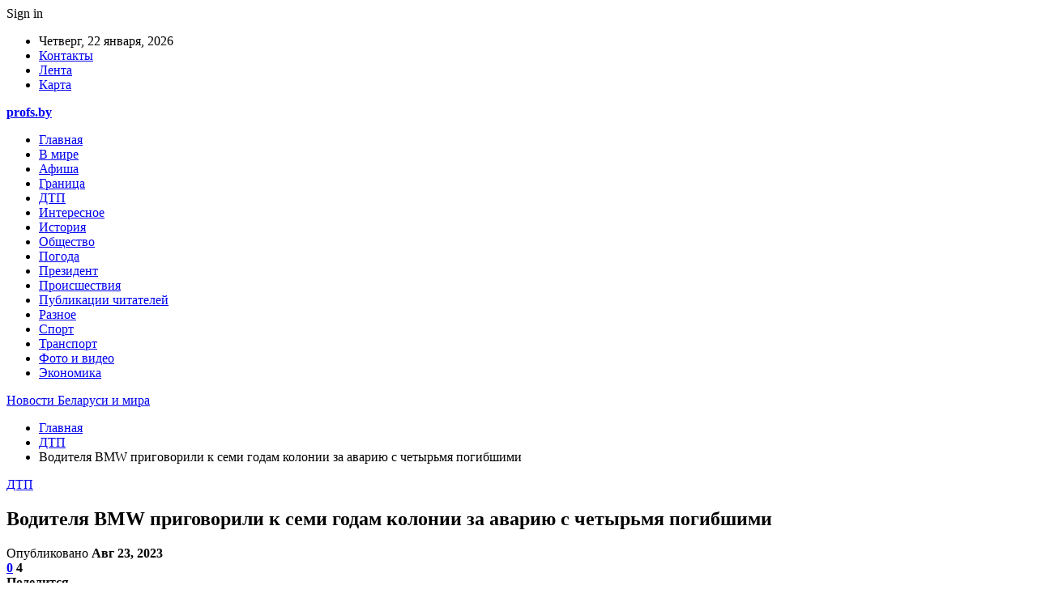

--- FILE ---
content_type: text/html; charset=UTF-8
request_url: https://profs.by/dtp/voditelya-bmw-prigovorili-k-semi-godam-kolonii-za-avariyu-s-chetyrmya-pogibshimi.html
body_size: 29096
content:
	<!DOCTYPE html>
		<!--[if IE 8]>
	<html class="ie ie8" dir="ltr" lang="ru-RU" prefix="og: https://ogp.me/ns#"> <![endif]-->
	<!--[if IE 9]>
	<html class="ie ie9" dir="ltr" lang="ru-RU" prefix="og: https://ogp.me/ns#"> <![endif]-->
	<!--[if gt IE 9]><!-->
<html dir="ltr" lang="ru-RU" prefix="og: https://ogp.me/ns#"> <!--<![endif]-->
	<head>
				<meta charset="UTF-8">
		<meta http-equiv="X-UA-Compatible" content="IE=edge">
		<meta name="viewport" content="width=device-width, initial-scale=1.0">
		<link rel="pingback" href="https://profs.by/xmlrpc.php"/>

		<title>Водителя BMW приговорили к семи годам колонии за аварию с четырьмя погибшими | Новости Беларуси и мира</title>

		<!-- All in One SEO 4.9.3 - aioseo.com -->
	<meta name="description" content="Выяснилось, что стаж водителя BMW был менее двух лет. Напомним, что авария случилась вечером 9 октября прошлого года. 32-летний водитель BMW 740 двигался по автодороге H801 Борисов – Холопеничи в направлении Борисова. Вблизи деревни Демидовка Борисовского района при обгоне в запрещенном месте он выехал на полосу встречного движения, где допустил столкновение с кроссовером Great Wall" />
	<meta name="robots" content="max-snippet:-1, max-image-preview:large, max-video-preview:-1" />
	<meta name="author" content="admin"/>
	<meta name="keywords" content="#борисов,#гибель,#минская_область,#приговор,#суд" />
	<link rel="canonical" href="https://profs.by/dtp/voditelya-bmw-prigovorili-k-semi-godam-kolonii-za-avariyu-s-chetyrmya-pogibshimi.html" />
	<meta name="generator" content="All in One SEO (AIOSEO) 4.9.3" />
		<meta property="og:locale" content="ru_RU" />
		<meta property="og:site_name" content="Новости Беларуси и мира | Брест онлайн" />
		<meta property="og:type" content="article" />
		<meta property="og:title" content="Водителя BMW приговорили к семи годам колонии за аварию с четырьмя погибшими | Новости Беларуси и мира" />
		<meta property="og:description" content="Выяснилось, что стаж водителя BMW был менее двух лет. Напомним, что авария случилась вечером 9 октября прошлого года. 32-летний водитель BMW 740 двигался по автодороге H801 Борисов – Холопеничи в направлении Борисова. Вблизи деревни Демидовка Борисовского района при обгоне в запрещенном месте он выехал на полосу встречного движения, где допустил столкновение с кроссовером Great Wall" />
		<meta property="og:url" content="https://profs.by/dtp/voditelya-bmw-prigovorili-k-semi-godam-kolonii-za-avariyu-s-chetyrmya-pogibshimi.html" />
		<meta property="article:published_time" content="2023-08-22T21:59:53+00:00" />
		<meta property="article:modified_time" content="2023-08-22T21:59:53+00:00" />
		<meta name="twitter:card" content="summary" />
		<meta name="twitter:title" content="Водителя BMW приговорили к семи годам колонии за аварию с четырьмя погибшими | Новости Беларуси и мира" />
		<meta name="twitter:description" content="Выяснилось, что стаж водителя BMW был менее двух лет. Напомним, что авария случилась вечером 9 октября прошлого года. 32-летний водитель BMW 740 двигался по автодороге H801 Борисов – Холопеничи в направлении Борисова. Вблизи деревни Демидовка Борисовского района при обгоне в запрещенном месте он выехал на полосу встречного движения, где допустил столкновение с кроссовером Great Wall" />
		<script type="application/ld+json" class="aioseo-schema">
			{"@context":"https:\/\/schema.org","@graph":[{"@type":"Article","@id":"https:\/\/profs.by\/dtp\/voditelya-bmw-prigovorili-k-semi-godam-kolonii-za-avariyu-s-chetyrmya-pogibshimi.html#article","name":"\u0412\u043e\u0434\u0438\u0442\u0435\u043b\u044f BMW \u043f\u0440\u0438\u0433\u043e\u0432\u043e\u0440\u0438\u043b\u0438 \u043a \u0441\u0435\u043c\u0438 \u0433\u043e\u0434\u0430\u043c \u043a\u043e\u043b\u043e\u043d\u0438\u0438 \u0437\u0430 \u0430\u0432\u0430\u0440\u0438\u044e \u0441 \u0447\u0435\u0442\u044b\u0440\u044c\u043c\u044f \u043f\u043e\u0433\u0438\u0431\u0448\u0438\u043c\u0438 | \u041d\u043e\u0432\u043e\u0441\u0442\u0438 \u0411\u0435\u043b\u0430\u0440\u0443\u0441\u0438 \u0438 \u043c\u0438\u0440\u0430","headline":"\u0412\u043e\u0434\u0438\u0442\u0435\u043b\u044f BMW \u043f\u0440\u0438\u0433\u043e\u0432\u043e\u0440\u0438\u043b\u0438 \u043a \u0441\u0435\u043c\u0438 \u0433\u043e\u0434\u0430\u043c \u043a\u043e\u043b\u043e\u043d\u0438\u0438 \u0437\u0430 \u0430\u0432\u0430\u0440\u0438\u044e \u0441 \u0447\u0435\u0442\u044b\u0440\u044c\u043c\u044f \u043f\u043e\u0433\u0438\u0431\u0448\u0438\u043c\u0438","author":{"@id":"https:\/\/profs.by\/author\/admin#author"},"publisher":{"@id":"https:\/\/profs.by\/#organization"},"image":{"@type":"ImageObject","url":"https:\/\/profs.by\/wp-content\/uploads\/2023\/08\/e2de110ecb609c5281a98773ff44f070.jpg","width":600,"height":352},"datePublished":"2023-08-23T00:59:49+03:00","dateModified":"2023-08-23T00:59:49+03:00","inLanguage":"ru-RU","mainEntityOfPage":{"@id":"https:\/\/profs.by\/dtp\/voditelya-bmw-prigovorili-k-semi-godam-kolonii-za-avariyu-s-chetyrmya-pogibshimi.html#webpage"},"isPartOf":{"@id":"https:\/\/profs.by\/dtp\/voditelya-bmw-prigovorili-k-semi-godam-kolonii-za-avariyu-s-chetyrmya-pogibshimi.html#webpage"},"articleSection":"\u0414\u0422\u041f, #\u0431\u043e\u0440\u0438\u0441\u043e\u0432, #\u0433\u0438\u0431\u0435\u043b\u044c, #\u043c\u0438\u043d\u0441\u043a\u0430\u044f_\u043e\u0431\u043b\u0430\u0441\u0442\u044c, #\u043f\u0440\u0438\u0433\u043e\u0432\u043e\u0440, #\u0441\u0443\u0434"},{"@type":"BreadcrumbList","@id":"https:\/\/profs.by\/dtp\/voditelya-bmw-prigovorili-k-semi-godam-kolonii-za-avariyu-s-chetyrmya-pogibshimi.html#breadcrumblist","itemListElement":[{"@type":"ListItem","@id":"https:\/\/profs.by#listItem","position":1,"name":"\u0413\u043b\u0430\u0432\u043d\u0430\u044f","item":"https:\/\/profs.by","nextItem":{"@type":"ListItem","@id":"https:\/\/profs.by\/category\/dtp#listItem","name":"\u0414\u0422\u041f"}},{"@type":"ListItem","@id":"https:\/\/profs.by\/category\/dtp#listItem","position":2,"name":"\u0414\u0422\u041f","item":"https:\/\/profs.by\/category\/dtp","nextItem":{"@type":"ListItem","@id":"https:\/\/profs.by\/dtp\/voditelya-bmw-prigovorili-k-semi-godam-kolonii-za-avariyu-s-chetyrmya-pogibshimi.html#listItem","name":"\u0412\u043e\u0434\u0438\u0442\u0435\u043b\u044f BMW \u043f\u0440\u0438\u0433\u043e\u0432\u043e\u0440\u0438\u043b\u0438 \u043a \u0441\u0435\u043c\u0438 \u0433\u043e\u0434\u0430\u043c \u043a\u043e\u043b\u043e\u043d\u0438\u0438 \u0437\u0430 \u0430\u0432\u0430\u0440\u0438\u044e \u0441 \u0447\u0435\u0442\u044b\u0440\u044c\u043c\u044f \u043f\u043e\u0433\u0438\u0431\u0448\u0438\u043c\u0438"},"previousItem":{"@type":"ListItem","@id":"https:\/\/profs.by#listItem","name":"\u0413\u043b\u0430\u0432\u043d\u0430\u044f"}},{"@type":"ListItem","@id":"https:\/\/profs.by\/dtp\/voditelya-bmw-prigovorili-k-semi-godam-kolonii-za-avariyu-s-chetyrmya-pogibshimi.html#listItem","position":3,"name":"\u0412\u043e\u0434\u0438\u0442\u0435\u043b\u044f BMW \u043f\u0440\u0438\u0433\u043e\u0432\u043e\u0440\u0438\u043b\u0438 \u043a \u0441\u0435\u043c\u0438 \u0433\u043e\u0434\u0430\u043c \u043a\u043e\u043b\u043e\u043d\u0438\u0438 \u0437\u0430 \u0430\u0432\u0430\u0440\u0438\u044e \u0441 \u0447\u0435\u0442\u044b\u0440\u044c\u043c\u044f \u043f\u043e\u0433\u0438\u0431\u0448\u0438\u043c\u0438","previousItem":{"@type":"ListItem","@id":"https:\/\/profs.by\/category\/dtp#listItem","name":"\u0414\u0422\u041f"}}]},{"@type":"Organization","@id":"https:\/\/profs.by\/#organization","name":"\u041d\u043e\u0432\u043e\u0441\u0442\u0438 \u0411\u0435\u043b\u0430\u0440\u0443\u0441\u0438 \u0438 \u043c\u0438\u0440\u0430","description":"\u0411\u0440\u0435\u0441\u0442 \u043e\u043d\u043b\u0430\u0439\u043d","url":"https:\/\/profs.by\/"},{"@type":"Person","@id":"https:\/\/profs.by\/author\/admin#author","url":"https:\/\/profs.by\/author\/admin","name":"admin","image":{"@type":"ImageObject","@id":"https:\/\/profs.by\/dtp\/voditelya-bmw-prigovorili-k-semi-godam-kolonii-za-avariyu-s-chetyrmya-pogibshimi.html#authorImage","url":"https:\/\/secure.gravatar.com\/avatar\/312cdcf38b28165683a140e612e3f9539f86d26244a3dfc71ba6b2cdead2a3eb?s=96&d=mm&r=g","width":96,"height":96,"caption":"admin"}},{"@type":"WebPage","@id":"https:\/\/profs.by\/dtp\/voditelya-bmw-prigovorili-k-semi-godam-kolonii-za-avariyu-s-chetyrmya-pogibshimi.html#webpage","url":"https:\/\/profs.by\/dtp\/voditelya-bmw-prigovorili-k-semi-godam-kolonii-za-avariyu-s-chetyrmya-pogibshimi.html","name":"\u0412\u043e\u0434\u0438\u0442\u0435\u043b\u044f BMW \u043f\u0440\u0438\u0433\u043e\u0432\u043e\u0440\u0438\u043b\u0438 \u043a \u0441\u0435\u043c\u0438 \u0433\u043e\u0434\u0430\u043c \u043a\u043e\u043b\u043e\u043d\u0438\u0438 \u0437\u0430 \u0430\u0432\u0430\u0440\u0438\u044e \u0441 \u0447\u0435\u0442\u044b\u0440\u044c\u043c\u044f \u043f\u043e\u0433\u0438\u0431\u0448\u0438\u043c\u0438 | \u041d\u043e\u0432\u043e\u0441\u0442\u0438 \u0411\u0435\u043b\u0430\u0440\u0443\u0441\u0438 \u0438 \u043c\u0438\u0440\u0430","description":"\u0412\u044b\u044f\u0441\u043d\u0438\u043b\u043e\u0441\u044c, \u0447\u0442\u043e \u0441\u0442\u0430\u0436 \u0432\u043e\u0434\u0438\u0442\u0435\u043b\u044f BMW \u0431\u044b\u043b \u043c\u0435\u043d\u0435\u0435 \u0434\u0432\u0443\u0445 \u043b\u0435\u0442. \u041d\u0430\u043f\u043e\u043c\u043d\u0438\u043c, \u0447\u0442\u043e \u0430\u0432\u0430\u0440\u0438\u044f \u0441\u043b\u0443\u0447\u0438\u043b\u0430\u0441\u044c \u0432\u0435\u0447\u0435\u0440\u043e\u043c 9 \u043e\u043a\u0442\u044f\u0431\u0440\u044f \u043f\u0440\u043e\u0448\u043b\u043e\u0433\u043e \u0433\u043e\u0434\u0430. 32-\u043b\u0435\u0442\u043d\u0438\u0439 \u0432\u043e\u0434\u0438\u0442\u0435\u043b\u044c BMW 740 \u0434\u0432\u0438\u0433\u0430\u043b\u0441\u044f \u043f\u043e \u0430\u0432\u0442\u043e\u0434\u043e\u0440\u043e\u0433\u0435 H801 \u0411\u043e\u0440\u0438\u0441\u043e\u0432 \u2013 \u0425\u043e\u043b\u043e\u043f\u0435\u043d\u0438\u0447\u0438 \u0432 \u043d\u0430\u043f\u0440\u0430\u0432\u043b\u0435\u043d\u0438\u0438 \u0411\u043e\u0440\u0438\u0441\u043e\u0432\u0430. \u0412\u0431\u043b\u0438\u0437\u0438 \u0434\u0435\u0440\u0435\u0432\u043d\u0438 \u0414\u0435\u043c\u0438\u0434\u043e\u0432\u043a\u0430 \u0411\u043e\u0440\u0438\u0441\u043e\u0432\u0441\u043a\u043e\u0433\u043e \u0440\u0430\u0439\u043e\u043d\u0430 \u043f\u0440\u0438 \u043e\u0431\u0433\u043e\u043d\u0435 \u0432 \u0437\u0430\u043f\u0440\u0435\u0449\u0435\u043d\u043d\u043e\u043c \u043c\u0435\u0441\u0442\u0435 \u043e\u043d \u0432\u044b\u0435\u0445\u0430\u043b \u043d\u0430 \u043f\u043e\u043b\u043e\u0441\u0443 \u0432\u0441\u0442\u0440\u0435\u0447\u043d\u043e\u0433\u043e \u0434\u0432\u0438\u0436\u0435\u043d\u0438\u044f, \u0433\u0434\u0435 \u0434\u043e\u043f\u0443\u0441\u0442\u0438\u043b \u0441\u0442\u043e\u043b\u043a\u043d\u043e\u0432\u0435\u043d\u0438\u0435 \u0441 \u043a\u0440\u043e\u0441\u0441\u043e\u0432\u0435\u0440\u043e\u043c Great Wall","inLanguage":"ru-RU","isPartOf":{"@id":"https:\/\/profs.by\/#website"},"breadcrumb":{"@id":"https:\/\/profs.by\/dtp\/voditelya-bmw-prigovorili-k-semi-godam-kolonii-za-avariyu-s-chetyrmya-pogibshimi.html#breadcrumblist"},"author":{"@id":"https:\/\/profs.by\/author\/admin#author"},"creator":{"@id":"https:\/\/profs.by\/author\/admin#author"},"image":{"@type":"ImageObject","url":"https:\/\/profs.by\/wp-content\/uploads\/2023\/08\/e2de110ecb609c5281a98773ff44f070.jpg","@id":"https:\/\/profs.by\/dtp\/voditelya-bmw-prigovorili-k-semi-godam-kolonii-za-avariyu-s-chetyrmya-pogibshimi.html\/#mainImage","width":600,"height":352},"primaryImageOfPage":{"@id":"https:\/\/profs.by\/dtp\/voditelya-bmw-prigovorili-k-semi-godam-kolonii-za-avariyu-s-chetyrmya-pogibshimi.html#mainImage"},"datePublished":"2023-08-23T00:59:49+03:00","dateModified":"2023-08-23T00:59:49+03:00"},{"@type":"WebSite","@id":"https:\/\/profs.by\/#website","url":"https:\/\/profs.by\/","name":"\u041d\u043e\u0432\u043e\u0441\u0442\u0438 \u0411\u0435\u043b\u0430\u0440\u0443\u0441\u0438 \u0438 \u043c\u0438\u0440\u0430","description":"\u0411\u0440\u0435\u0441\u0442 \u043e\u043d\u043b\u0430\u0439\u043d","inLanguage":"ru-RU","publisher":{"@id":"https:\/\/profs.by\/#organization"}}]}
		</script>
		<!-- All in One SEO -->


<!-- Better Open Graph, Schema.org & Twitter Integration -->
<meta property="og:locale" content="ru_ru"/>
<meta property="og:site_name" content="Новости Беларуси и мира"/>
<meta property="og:url" content="https://profs.by/dtp/voditelya-bmw-prigovorili-k-semi-godam-kolonii-za-avariyu-s-chetyrmya-pogibshimi.html"/>
<meta property="og:title" content="Водителя BMW приговорили к семи годам колонии за аварию с четырьмя погибшими"/>
<meta property="og:image" content="https://profs.by/wp-content/uploads/2023/08/e2de110ecb609c5281a98773ff44f070.jpg"/>
<meta property="article:section" content="ДТП"/>
<meta property="article:tag" content="#суд"/>
<meta property="og:description" content="Выяснилось, что стаж водителя BMW был менее двух лет. Напомним, что авария случилась вечером 9 октября прошлого года. 32-летний водитель BMW 740 двигался по автодороге H801 Борисов &ndash; Холопеничи в направлении Борисова. Вблизи деревни Демидовка Б"/>
<meta property="og:type" content="article"/>
<meta name="twitter:card" content="summary"/>
<meta name="twitter:url" content="https://profs.by/dtp/voditelya-bmw-prigovorili-k-semi-godam-kolonii-za-avariyu-s-chetyrmya-pogibshimi.html"/>
<meta name="twitter:title" content="Водителя BMW приговорили к семи годам колонии за аварию с четырьмя погибшими"/>
<meta name="twitter:description" content="Выяснилось, что стаж водителя BMW был менее двух лет. Напомним, что авария случилась вечером 9 октября прошлого года. 32-летний водитель BMW 740 двигался по автодороге H801 Борисов &ndash; Холопеничи в направлении Борисова. Вблизи деревни Демидовка Б"/>
<meta name="twitter:image" content="https://profs.by/wp-content/uploads/2023/08/e2de110ecb609c5281a98773ff44f070.jpg"/>
<!-- / Better Open Graph, Schema.org & Twitter Integration. -->
<link rel='dns-prefetch' href='//fonts.googleapis.com' />
<link rel="alternate" type="application/rss+xml" title="Новости Беларуси и мира &raquo; Лента" href="https://profs.by/feed" />
<link rel="alternate" type="application/rss+xml" title="Новости Беларуси и мира &raquo; Лента комментариев" href="https://profs.by/comments/feed" />
<link rel="alternate" type="application/rss+xml" title="Новости Беларуси и мира &raquo; Лента комментариев к &laquo;Водителя BMW приговорили к семи годам колонии за аварию с четырьмя погибшими&raquo;" href="https://profs.by/dtp/voditelya-bmw-prigovorili-k-semi-godam-kolonii-za-avariyu-s-chetyrmya-pogibshimi.html/feed" />
<link rel="alternate" title="oEmbed (JSON)" type="application/json+oembed" href="https://profs.by/wp-json/oembed/1.0/embed?url=https%3A%2F%2Fprofs.by%2Fdtp%2Fvoditelya-bmw-prigovorili-k-semi-godam-kolonii-za-avariyu-s-chetyrmya-pogibshimi.html" />
<link rel="alternate" title="oEmbed (XML)" type="text/xml+oembed" href="https://profs.by/wp-json/oembed/1.0/embed?url=https%3A%2F%2Fprofs.by%2Fdtp%2Fvoditelya-bmw-prigovorili-k-semi-godam-kolonii-za-avariyu-s-chetyrmya-pogibshimi.html&#038;format=xml" />
<style id='wp-img-auto-sizes-contain-inline-css' type='text/css'>
img:is([sizes=auto i],[sizes^="auto," i]){contain-intrinsic-size:3000px 1500px}
/*# sourceURL=wp-img-auto-sizes-contain-inline-css */
</style>
<style id='wp-emoji-styles-inline-css' type='text/css'>

	img.wp-smiley, img.emoji {
		display: inline !important;
		border: none !important;
		box-shadow: none !important;
		height: 1em !important;
		width: 1em !important;
		margin: 0 0.07em !important;
		vertical-align: -0.1em !important;
		background: none !important;
		padding: 0 !important;
	}
/*# sourceURL=wp-emoji-styles-inline-css */
</style>
<style id='wp-block-library-inline-css' type='text/css'>
:root{--wp-block-synced-color:#7a00df;--wp-block-synced-color--rgb:122,0,223;--wp-bound-block-color:var(--wp-block-synced-color);--wp-editor-canvas-background:#ddd;--wp-admin-theme-color:#007cba;--wp-admin-theme-color--rgb:0,124,186;--wp-admin-theme-color-darker-10:#006ba1;--wp-admin-theme-color-darker-10--rgb:0,107,160.5;--wp-admin-theme-color-darker-20:#005a87;--wp-admin-theme-color-darker-20--rgb:0,90,135;--wp-admin-border-width-focus:2px}@media (min-resolution:192dpi){:root{--wp-admin-border-width-focus:1.5px}}.wp-element-button{cursor:pointer}:root .has-very-light-gray-background-color{background-color:#eee}:root .has-very-dark-gray-background-color{background-color:#313131}:root .has-very-light-gray-color{color:#eee}:root .has-very-dark-gray-color{color:#313131}:root .has-vivid-green-cyan-to-vivid-cyan-blue-gradient-background{background:linear-gradient(135deg,#00d084,#0693e3)}:root .has-purple-crush-gradient-background{background:linear-gradient(135deg,#34e2e4,#4721fb 50%,#ab1dfe)}:root .has-hazy-dawn-gradient-background{background:linear-gradient(135deg,#faaca8,#dad0ec)}:root .has-subdued-olive-gradient-background{background:linear-gradient(135deg,#fafae1,#67a671)}:root .has-atomic-cream-gradient-background{background:linear-gradient(135deg,#fdd79a,#004a59)}:root .has-nightshade-gradient-background{background:linear-gradient(135deg,#330968,#31cdcf)}:root .has-midnight-gradient-background{background:linear-gradient(135deg,#020381,#2874fc)}:root{--wp--preset--font-size--normal:16px;--wp--preset--font-size--huge:42px}.has-regular-font-size{font-size:1em}.has-larger-font-size{font-size:2.625em}.has-normal-font-size{font-size:var(--wp--preset--font-size--normal)}.has-huge-font-size{font-size:var(--wp--preset--font-size--huge)}.has-text-align-center{text-align:center}.has-text-align-left{text-align:left}.has-text-align-right{text-align:right}.has-fit-text{white-space:nowrap!important}#end-resizable-editor-section{display:none}.aligncenter{clear:both}.items-justified-left{justify-content:flex-start}.items-justified-center{justify-content:center}.items-justified-right{justify-content:flex-end}.items-justified-space-between{justify-content:space-between}.screen-reader-text{border:0;clip-path:inset(50%);height:1px;margin:-1px;overflow:hidden;padding:0;position:absolute;width:1px;word-wrap:normal!important}.screen-reader-text:focus{background-color:#ddd;clip-path:none;color:#444;display:block;font-size:1em;height:auto;left:5px;line-height:normal;padding:15px 23px 14px;text-decoration:none;top:5px;width:auto;z-index:100000}html :where(.has-border-color){border-style:solid}html :where([style*=border-top-color]){border-top-style:solid}html :where([style*=border-right-color]){border-right-style:solid}html :where([style*=border-bottom-color]){border-bottom-style:solid}html :where([style*=border-left-color]){border-left-style:solid}html :where([style*=border-width]){border-style:solid}html :where([style*=border-top-width]){border-top-style:solid}html :where([style*=border-right-width]){border-right-style:solid}html :where([style*=border-bottom-width]){border-bottom-style:solid}html :where([style*=border-left-width]){border-left-style:solid}html :where(img[class*=wp-image-]){height:auto;max-width:100%}:where(figure){margin:0 0 1em}html :where(.is-position-sticky){--wp-admin--admin-bar--position-offset:var(--wp-admin--admin-bar--height,0px)}@media screen and (max-width:600px){html :where(.is-position-sticky){--wp-admin--admin-bar--position-offset:0px}}

/*# sourceURL=wp-block-library-inline-css */
</style><style id='global-styles-inline-css' type='text/css'>
:root{--wp--preset--aspect-ratio--square: 1;--wp--preset--aspect-ratio--4-3: 4/3;--wp--preset--aspect-ratio--3-4: 3/4;--wp--preset--aspect-ratio--3-2: 3/2;--wp--preset--aspect-ratio--2-3: 2/3;--wp--preset--aspect-ratio--16-9: 16/9;--wp--preset--aspect-ratio--9-16: 9/16;--wp--preset--color--black: #000000;--wp--preset--color--cyan-bluish-gray: #abb8c3;--wp--preset--color--white: #ffffff;--wp--preset--color--pale-pink: #f78da7;--wp--preset--color--vivid-red: #cf2e2e;--wp--preset--color--luminous-vivid-orange: #ff6900;--wp--preset--color--luminous-vivid-amber: #fcb900;--wp--preset--color--light-green-cyan: #7bdcb5;--wp--preset--color--vivid-green-cyan: #00d084;--wp--preset--color--pale-cyan-blue: #8ed1fc;--wp--preset--color--vivid-cyan-blue: #0693e3;--wp--preset--color--vivid-purple: #9b51e0;--wp--preset--gradient--vivid-cyan-blue-to-vivid-purple: linear-gradient(135deg,rgb(6,147,227) 0%,rgb(155,81,224) 100%);--wp--preset--gradient--light-green-cyan-to-vivid-green-cyan: linear-gradient(135deg,rgb(122,220,180) 0%,rgb(0,208,130) 100%);--wp--preset--gradient--luminous-vivid-amber-to-luminous-vivid-orange: linear-gradient(135deg,rgb(252,185,0) 0%,rgb(255,105,0) 100%);--wp--preset--gradient--luminous-vivid-orange-to-vivid-red: linear-gradient(135deg,rgb(255,105,0) 0%,rgb(207,46,46) 100%);--wp--preset--gradient--very-light-gray-to-cyan-bluish-gray: linear-gradient(135deg,rgb(238,238,238) 0%,rgb(169,184,195) 100%);--wp--preset--gradient--cool-to-warm-spectrum: linear-gradient(135deg,rgb(74,234,220) 0%,rgb(151,120,209) 20%,rgb(207,42,186) 40%,rgb(238,44,130) 60%,rgb(251,105,98) 80%,rgb(254,248,76) 100%);--wp--preset--gradient--blush-light-purple: linear-gradient(135deg,rgb(255,206,236) 0%,rgb(152,150,240) 100%);--wp--preset--gradient--blush-bordeaux: linear-gradient(135deg,rgb(254,205,165) 0%,rgb(254,45,45) 50%,rgb(107,0,62) 100%);--wp--preset--gradient--luminous-dusk: linear-gradient(135deg,rgb(255,203,112) 0%,rgb(199,81,192) 50%,rgb(65,88,208) 100%);--wp--preset--gradient--pale-ocean: linear-gradient(135deg,rgb(255,245,203) 0%,rgb(182,227,212) 50%,rgb(51,167,181) 100%);--wp--preset--gradient--electric-grass: linear-gradient(135deg,rgb(202,248,128) 0%,rgb(113,206,126) 100%);--wp--preset--gradient--midnight: linear-gradient(135deg,rgb(2,3,129) 0%,rgb(40,116,252) 100%);--wp--preset--font-size--small: 13px;--wp--preset--font-size--medium: 20px;--wp--preset--font-size--large: 36px;--wp--preset--font-size--x-large: 42px;--wp--preset--spacing--20: 0.44rem;--wp--preset--spacing--30: 0.67rem;--wp--preset--spacing--40: 1rem;--wp--preset--spacing--50: 1.5rem;--wp--preset--spacing--60: 2.25rem;--wp--preset--spacing--70: 3.38rem;--wp--preset--spacing--80: 5.06rem;--wp--preset--shadow--natural: 6px 6px 9px rgba(0, 0, 0, 0.2);--wp--preset--shadow--deep: 12px 12px 50px rgba(0, 0, 0, 0.4);--wp--preset--shadow--sharp: 6px 6px 0px rgba(0, 0, 0, 0.2);--wp--preset--shadow--outlined: 6px 6px 0px -3px rgb(255, 255, 255), 6px 6px rgb(0, 0, 0);--wp--preset--shadow--crisp: 6px 6px 0px rgb(0, 0, 0);}:where(.is-layout-flex){gap: 0.5em;}:where(.is-layout-grid){gap: 0.5em;}body .is-layout-flex{display: flex;}.is-layout-flex{flex-wrap: wrap;align-items: center;}.is-layout-flex > :is(*, div){margin: 0;}body .is-layout-grid{display: grid;}.is-layout-grid > :is(*, div){margin: 0;}:where(.wp-block-columns.is-layout-flex){gap: 2em;}:where(.wp-block-columns.is-layout-grid){gap: 2em;}:where(.wp-block-post-template.is-layout-flex){gap: 1.25em;}:where(.wp-block-post-template.is-layout-grid){gap: 1.25em;}.has-black-color{color: var(--wp--preset--color--black) !important;}.has-cyan-bluish-gray-color{color: var(--wp--preset--color--cyan-bluish-gray) !important;}.has-white-color{color: var(--wp--preset--color--white) !important;}.has-pale-pink-color{color: var(--wp--preset--color--pale-pink) !important;}.has-vivid-red-color{color: var(--wp--preset--color--vivid-red) !important;}.has-luminous-vivid-orange-color{color: var(--wp--preset--color--luminous-vivid-orange) !important;}.has-luminous-vivid-amber-color{color: var(--wp--preset--color--luminous-vivid-amber) !important;}.has-light-green-cyan-color{color: var(--wp--preset--color--light-green-cyan) !important;}.has-vivid-green-cyan-color{color: var(--wp--preset--color--vivid-green-cyan) !important;}.has-pale-cyan-blue-color{color: var(--wp--preset--color--pale-cyan-blue) !important;}.has-vivid-cyan-blue-color{color: var(--wp--preset--color--vivid-cyan-blue) !important;}.has-vivid-purple-color{color: var(--wp--preset--color--vivid-purple) !important;}.has-black-background-color{background-color: var(--wp--preset--color--black) !important;}.has-cyan-bluish-gray-background-color{background-color: var(--wp--preset--color--cyan-bluish-gray) !important;}.has-white-background-color{background-color: var(--wp--preset--color--white) !important;}.has-pale-pink-background-color{background-color: var(--wp--preset--color--pale-pink) !important;}.has-vivid-red-background-color{background-color: var(--wp--preset--color--vivid-red) !important;}.has-luminous-vivid-orange-background-color{background-color: var(--wp--preset--color--luminous-vivid-orange) !important;}.has-luminous-vivid-amber-background-color{background-color: var(--wp--preset--color--luminous-vivid-amber) !important;}.has-light-green-cyan-background-color{background-color: var(--wp--preset--color--light-green-cyan) !important;}.has-vivid-green-cyan-background-color{background-color: var(--wp--preset--color--vivid-green-cyan) !important;}.has-pale-cyan-blue-background-color{background-color: var(--wp--preset--color--pale-cyan-blue) !important;}.has-vivid-cyan-blue-background-color{background-color: var(--wp--preset--color--vivid-cyan-blue) !important;}.has-vivid-purple-background-color{background-color: var(--wp--preset--color--vivid-purple) !important;}.has-black-border-color{border-color: var(--wp--preset--color--black) !important;}.has-cyan-bluish-gray-border-color{border-color: var(--wp--preset--color--cyan-bluish-gray) !important;}.has-white-border-color{border-color: var(--wp--preset--color--white) !important;}.has-pale-pink-border-color{border-color: var(--wp--preset--color--pale-pink) !important;}.has-vivid-red-border-color{border-color: var(--wp--preset--color--vivid-red) !important;}.has-luminous-vivid-orange-border-color{border-color: var(--wp--preset--color--luminous-vivid-orange) !important;}.has-luminous-vivid-amber-border-color{border-color: var(--wp--preset--color--luminous-vivid-amber) !important;}.has-light-green-cyan-border-color{border-color: var(--wp--preset--color--light-green-cyan) !important;}.has-vivid-green-cyan-border-color{border-color: var(--wp--preset--color--vivid-green-cyan) !important;}.has-pale-cyan-blue-border-color{border-color: var(--wp--preset--color--pale-cyan-blue) !important;}.has-vivid-cyan-blue-border-color{border-color: var(--wp--preset--color--vivid-cyan-blue) !important;}.has-vivid-purple-border-color{border-color: var(--wp--preset--color--vivid-purple) !important;}.has-vivid-cyan-blue-to-vivid-purple-gradient-background{background: var(--wp--preset--gradient--vivid-cyan-blue-to-vivid-purple) !important;}.has-light-green-cyan-to-vivid-green-cyan-gradient-background{background: var(--wp--preset--gradient--light-green-cyan-to-vivid-green-cyan) !important;}.has-luminous-vivid-amber-to-luminous-vivid-orange-gradient-background{background: var(--wp--preset--gradient--luminous-vivid-amber-to-luminous-vivid-orange) !important;}.has-luminous-vivid-orange-to-vivid-red-gradient-background{background: var(--wp--preset--gradient--luminous-vivid-orange-to-vivid-red) !important;}.has-very-light-gray-to-cyan-bluish-gray-gradient-background{background: var(--wp--preset--gradient--very-light-gray-to-cyan-bluish-gray) !important;}.has-cool-to-warm-spectrum-gradient-background{background: var(--wp--preset--gradient--cool-to-warm-spectrum) !important;}.has-blush-light-purple-gradient-background{background: var(--wp--preset--gradient--blush-light-purple) !important;}.has-blush-bordeaux-gradient-background{background: var(--wp--preset--gradient--blush-bordeaux) !important;}.has-luminous-dusk-gradient-background{background: var(--wp--preset--gradient--luminous-dusk) !important;}.has-pale-ocean-gradient-background{background: var(--wp--preset--gradient--pale-ocean) !important;}.has-electric-grass-gradient-background{background: var(--wp--preset--gradient--electric-grass) !important;}.has-midnight-gradient-background{background: var(--wp--preset--gradient--midnight) !important;}.has-small-font-size{font-size: var(--wp--preset--font-size--small) !important;}.has-medium-font-size{font-size: var(--wp--preset--font-size--medium) !important;}.has-large-font-size{font-size: var(--wp--preset--font-size--large) !important;}.has-x-large-font-size{font-size: var(--wp--preset--font-size--x-large) !important;}
/*# sourceURL=global-styles-inline-css */
</style>

<style id='classic-theme-styles-inline-css' type='text/css'>
/*! This file is auto-generated */
.wp-block-button__link{color:#fff;background-color:#32373c;border-radius:9999px;box-shadow:none;text-decoration:none;padding:calc(.667em + 2px) calc(1.333em + 2px);font-size:1.125em}.wp-block-file__button{background:#32373c;color:#fff;text-decoration:none}
/*# sourceURL=/wp-includes/css/classic-themes.min.css */
</style>
<link rel='stylesheet' id='contact-form-7-css' href='https://profs.by/wp-content/plugins/contact-form-7/includes/css/styles.css?ver=6.1.4' type='text/css' media='all' />
<link rel='stylesheet' id='bf-slick-css' href='https://profs.by/wp-content/themes/publisher/includes/libs/better-framework/assets/css/slick.min.css?ver=3.10.22' type='text/css' media='all' />
<link rel='stylesheet' id='pretty-photo-css' href='https://profs.by/wp-content/themes/publisher/includes/libs/better-framework/assets/css/pretty-photo.min.css?ver=3.10.22' type='text/css' media='all' />
<link rel='stylesheet' id='bs-icons-css' href='https://profs.by/wp-content/themes/publisher/includes/libs/better-framework/assets/css/bs-icons.css?ver=3.10.22' type='text/css' media='all' />
<link rel='stylesheet' id='theme-libs-css' href='https://profs.by/wp-content/themes/publisher/css/theme-libs.min.css?ver=7.7.0' type='text/css' media='all' />
<link rel='stylesheet' id='fontawesome-css' href='https://profs.by/wp-content/themes/publisher/includes/libs/better-framework/assets/css/font-awesome.min.css?ver=3.10.22' type='text/css' media='all' />
<link rel='stylesheet' id='publisher-css' href='https://profs.by/wp-content/themes/publisher/style-7.7.0.min.css?ver=7.7.0' type='text/css' media='all' />
<link rel='stylesheet' id='better-framework-main-fonts-css' href='https://fonts.googleapis.com/css?family=Roboto:400,500,400italic&#038;subset=greek' type='text/css' media='all' />
<script type="text/javascript" src="https://profs.by/wp-includes/js/jquery/jquery.min.js?ver=3.7.1" id="jquery-core-js"></script>
<script type="text/javascript" src="https://profs.by/wp-includes/js/jquery/jquery-migrate.min.js?ver=3.4.1" id="jquery-migrate-js"></script>
<link rel="https://api.w.org/" href="https://profs.by/wp-json/" /><link rel="alternate" title="JSON" type="application/json" href="https://profs.by/wp-json/wp/v2/posts/37292" /><link rel="EditURI" type="application/rsd+xml" title="RSD" href="https://profs.by/xmlrpc.php?rsd" />
<meta name="generator" content="WordPress 6.9" />
<link rel='shortlink' href='https://profs.by/?p=37292' />
			<link rel="amphtml" href="https://profs.by/amp/dtp/voditelya-bmw-prigovorili-k-semi-godam-kolonii-za-avariyu-s-chetyrmya-pogibshimi.html"/>
			<script type="application/ld+json">{
    "@context": "http:\/\/schema.org\/",
    "@type": "Organization",
    "@id": "#organization",
    "url": "https:\/\/profs.by\/",
    "name": "\u041d\u043e\u0432\u043e\u0441\u0442\u0438 \u0411\u0435\u043b\u0430\u0440\u0443\u0441\u0438 \u0438 \u043c\u0438\u0440\u0430",
    "description": "\u0411\u0440\u0435\u0441\u0442 \u043e\u043d\u043b\u0430\u0439\u043d"
}</script>
<script type="application/ld+json">{
    "@context": "http:\/\/schema.org\/",
    "@type": "WebSite",
    "name": "\u041d\u043e\u0432\u043e\u0441\u0442\u0438 \u0411\u0435\u043b\u0430\u0440\u0443\u0441\u0438 \u0438 \u043c\u0438\u0440\u0430",
    "alternateName": "\u0411\u0440\u0435\u0441\u0442 \u043e\u043d\u043b\u0430\u0439\u043d",
    "url": "https:\/\/profs.by\/"
}</script>
<script type="application/ld+json">{
    "@context": "http:\/\/schema.org\/",
    "@type": "BlogPosting",
    "headline": "\u0412\u043e\u0434\u0438\u0442\u0435\u043b\u044f BMW \u043f\u0440\u0438\u0433\u043e\u0432\u043e\u0440\u0438\u043b\u0438 \u043a \u0441\u0435\u043c\u0438 \u0433\u043e\u0434\u0430\u043c \u043a\u043e\u043b\u043e\u043d\u0438\u0438 \u0437\u0430 \u0430\u0432\u0430\u0440\u0438\u044e \u0441 \u0447\u0435\u0442\u044b\u0440\u044c\u043c\u044f \u043f\u043e\u0433\u0438\u0431\u0448\u0438\u043c\u0438",
    "description": "\u0412\u044b\u044f\u0441\u043d\u0438\u043b\u043e\u0441\u044c, \u0447\u0442\u043e \u0441\u0442\u0430\u0436 \u0432\u043e\u0434\u0438\u0442\u0435\u043b\u044f BMW \u0431\u044b\u043b \u043c\u0435\u043d\u0435\u0435 \u0434\u0432\u0443\u0445 \u043b\u0435\u0442. \u041d\u0430\u043f\u043e\u043c\u043d\u0438\u043c, \u0447\u0442\u043e \u0430\u0432\u0430\u0440\u0438\u044f \u0441\u043b\u0443\u0447\u0438\u043b\u0430\u0441\u044c \u0432\u0435\u0447\u0435\u0440\u043e\u043c 9 \u043e\u043a\u0442\u044f\u0431\u0440\u044f \u043f\u0440\u043e\u0448\u043b\u043e\u0433\u043e \u0433\u043e\u0434\u0430. 32-\u043b\u0435\u0442\u043d\u0438\u0439 \u0432\u043e\u0434\u0438\u0442\u0435\u043b\u044c BMW 740 \u0434\u0432\u0438\u0433\u0430\u043b\u0441\u044f \u043f\u043e \u0430\u0432\u0442\u043e\u0434\u043e\u0440\u043e\u0433\u0435 H801 \u0411\u043e\u0440\u0438\u0441\u043e\u0432 &ndash; \u0425\u043e\u043b\u043e\u043f\u0435\u043d\u0438\u0447\u0438 \u0432 \u043d\u0430\u043f\u0440\u0430\u0432\u043b\u0435\u043d\u0438\u0438 \u0411\u043e\u0440\u0438\u0441\u043e\u0432\u0430. \u0412\u0431\u043b\u0438\u0437\u0438 \u0434\u0435\u0440\u0435\u0432\u043d\u0438 \u0414\u0435\u043c\u0438\u0434\u043e\u0432\u043a\u0430 \u0411",
    "datePublished": "2023-08-23",
    "dateModified": "2023-08-23",
    "author": {
        "@type": "Person",
        "@id": "#person-admin",
        "name": "admin"
    },
    "image": {
        "@type": "ImageObject",
        "url": "https:\/\/profs.by\/wp-content\/uploads\/2023\/08\/e2de110ecb609c5281a98773ff44f070.jpg",
        "width": 600,
        "height": 352
    },
    "interactionStatistic": [
        {
            "@type": "InteractionCounter",
            "interactionType": "http:\/\/schema.org\/CommentAction",
            "userInteractionCount": "0"
        }
    ],
    "publisher": {
        "@id": "#organization"
    },
    "mainEntityOfPage": "https:\/\/profs.by\/dtp\/voditelya-bmw-prigovorili-k-semi-godam-kolonii-za-avariyu-s-chetyrmya-pogibshimi.html"
}</script>
<link rel='stylesheet' id='7.7.0-1767127280' href='https://profs.by/wp-content/bs-booster-cache/6f26d30f8d98c5e29cd47caf61655fc9.css' type='text/css' media='all' />
<link rel="icon" href="https://profs.by/wp-content/uploads/2022/08/cropped-profs-32x32.png" sizes="32x32" />
<link rel="icon" href="https://profs.by/wp-content/uploads/2022/08/cropped-profs-192x192.png" sizes="192x192" />
<link rel="apple-touch-icon" href="https://profs.by/wp-content/uploads/2022/08/cropped-profs-180x180.png" />
<meta name="msapplication-TileImage" content="https://profs.by/wp-content/uploads/2022/08/cropped-profs-270x270.png" />
	</head>

<body class="wp-singular post-template-default single single-post postid-37292 single-format-standard wp-theme-publisher bs-theme bs-publisher bs-publisher-clean-magazine active-light-box active-top-line ltr close-rh page-layout-2-col-right full-width active-sticky-sidebar main-menu-sticky-smart single-prim-cat-6 single-cat-6  bs-ll-a" dir="ltr">
		<div class="main-wrap content-main-wrap">
			<header id="header" class="site-header header-style-2 boxed" itemscope="itemscope" itemtype="https://schema.org/WPHeader">

		<section class="topbar topbar-style-1 hidden-xs hidden-xs">
	<div class="content-wrap">
		<div class="container">
			<div class="topbar-inner clearfix">

									<div class="section-links">
													<a class="topbar-sign-in "
							   data-toggle="modal" data-target="#bsLoginModal">
								<i class="fa fa-user-circle"></i> Sign in							</a>

							<div class="modal sign-in-modal fade" id="bsLoginModal" tabindex="-1" role="dialog"
							     style="display: none">
								<div class="modal-dialog" role="document">
									<div class="modal-content">
											<span class="close-modal" data-dismiss="modal" aria-label="Close"><i
														class="fa fa-close"></i></span>
										<div class="modal-body">
											<div id="form_1239_" class="bs-shortcode bs-login-shortcode ">
		<div class="bs-login bs-type-login"  style="display:none">

					<div class="bs-login-panel bs-login-sign-panel bs-current-login-panel">
								<form name="loginform"
				      action="https://profs.by/wp-login.php" method="post">

					
					<div class="login-header">
						<span class="login-icon fa fa-user-circle main-color"></span>
						<p>Welcome, Login to your account.</p>
					</div>
					
					<div class="login-field login-username">
						<input type="text" name="log" id="form_1239_user_login" class="input"
						       value="" size="20"
						       placeholder="Username or Email..." required/>
					</div>

					<div class="login-field login-password">
						<input type="password" name="pwd" id="form_1239_user_pass"
						       class="input"
						       value="" size="20" placeholder="Password..."
						       required/>
					</div>

					
					<div class="login-field">
						<a href="https://profs.by/wp-login.php?action=lostpassword&redirect_to=https%3A%2F%2Fprofs.by%2Fdtp%2Fvoditelya-bmw-prigovorili-k-semi-godam-kolonii-za-avariyu-s-chetyrmya-pogibshimi.html"
						   class="go-reset-panel">Forget password?</a>

													<span class="login-remember">
							<input class="remember-checkbox" name="rememberme" type="checkbox"
							       id="form_1239_rememberme"
							       value="forever"  />
							<label class="remember-label">Remember me</label>
						</span>
											</div>

					
					<div class="login-field login-submit">
						<input type="submit" name="wp-submit"
						       class="button-primary login-btn"
						       value="Log In"/>
						<input type="hidden" name="redirect_to" value="https://profs.by/dtp/voditelya-bmw-prigovorili-k-semi-godam-kolonii-za-avariyu-s-chetyrmya-pogibshimi.html"/>
					</div>

									</form>
			</div>

			<div class="bs-login-panel bs-login-reset-panel">

				<span class="go-login-panel"><i
							class="fa fa-angle-left"></i> Sign in</span>

				<div class="bs-login-reset-panel-inner">
					<div class="login-header">
						<span class="login-icon fa fa-support"></span>
						<p>Recover your password.</p>
						<p>A password will be e-mailed to you.</p>
					</div>
										<form name="lostpasswordform" id="form_1239_lostpasswordform"
					      action="https://profs.by/wp-login.php?action=lostpassword"
					      method="post">

						<div class="login-field reset-username">
							<input type="text" name="user_login" class="input" value=""
							       placeholder="Username or Email..."
							       required/>
						</div>

						
						<div class="login-field reset-submit">

							<input type="hidden" name="redirect_to" value=""/>
							<input type="submit" name="wp-submit" class="login-btn"
							       value="Send My Password"/>

						</div>
					</form>
				</div>
			</div>
			</div>
	</div>
										</div>
									</div>
								</div>
							</div>
												</div>
				
				<div class="section-menu">
						<div id="menu-top" class="menu top-menu-wrapper" role="navigation" itemscope="itemscope" itemtype="https://schema.org/SiteNavigationElement">
		<nav class="top-menu-container">

			<ul id="top-navigation" class="top-menu menu clearfix bsm-pure">
									<li id="topbar-date" class="menu-item menu-item-date">
					<span
						class="topbar-date">Четверг, 22 января, 2026</span>
					</li>
					<li id="menu-item-34" class="menu-item menu-item-type-post_type menu-item-object-page better-anim-fade menu-item-34"><a href="https://profs.by/kontakty">Контакты</a></li>
<li id="menu-item-35" class="menu-item menu-item-type-post_type menu-item-object-page better-anim-fade menu-item-35"><a href="https://profs.by/lenta">Лента</a></li>
<li id="menu-item-75" class="menu-item menu-item-type-custom menu-item-object-custom better-anim-fade menu-item-75"><a href="/sitemap.xml">Карта</a></li>
			</ul>

		</nav>
	</div>
				</div>
			</div>
		</div>
	</div>
</section>
		<div class="header-inner">
			<div class="content-wrap">
				<div class="container">
					<div class="row">
						<div class="row-height">
							<div class="logo-col col-xs-12">
								<div class="col-inside">
									<div id="site-branding" class="site-branding">
	<p  id="site-title" class="logo h1 text-logo">
	<a href="https://profs.by/" itemprop="url" rel="home">
		<b>profs.by</b>	</a>
</p>
</div><!-- .site-branding -->
								</div>
							</div>
													</div>
					</div>
				</div>
			</div>
		</div>

		<div id="menu-main" class="menu main-menu-wrapper" role="navigation" itemscope="itemscope" itemtype="https://schema.org/SiteNavigationElement">
	<div class="main-menu-inner">
		<div class="content-wrap">
			<div class="container">

				<nav class="main-menu-container">
					<ul id="main-navigation" class="main-menu menu bsm-pure clearfix">
						<li id="menu-item-30" class="menu-item menu-item-type-custom menu-item-object-custom better-anim-fade menu-item-30"><a href="/">Главная</a></li>
<li id="menu-item-31" class="menu-item menu-item-type-taxonomy menu-item-object-category menu-term-1 better-anim-fade menu-item-31"><a href="https://profs.by/category/v-mire">В мире</a></li>
<li id="menu-item-60" class="menu-item menu-item-type-taxonomy menu-item-object-category menu-term-8 better-anim-fade menu-item-60"><a href="https://profs.by/category/afisha">Афиша</a></li>
<li id="menu-item-61" class="menu-item menu-item-type-taxonomy menu-item-object-category menu-term-9 better-anim-fade menu-item-61"><a href="https://profs.by/category/granicza">Граница</a></li>
<li id="menu-item-62" class="menu-item menu-item-type-taxonomy menu-item-object-category current-post-ancestor current-menu-parent current-post-parent menu-term-6 better-anim-fade menu-item-62"><a href="https://profs.by/category/dtp">ДТП</a></li>
<li id="menu-item-63" class="menu-item menu-item-type-taxonomy menu-item-object-category menu-term-10 better-anim-fade menu-item-63"><a href="https://profs.by/category/interesnoe">Интересное</a></li>
<li id="menu-item-64" class="menu-item menu-item-type-taxonomy menu-item-object-category menu-term-11 better-anim-fade menu-item-64"><a href="https://profs.by/category/istoriya">История</a></li>
<li id="menu-item-65" class="menu-item menu-item-type-taxonomy menu-item-object-category menu-term-4 better-anim-fade menu-item-65"><a href="https://profs.by/category/obshhestvo">Общество</a></li>
<li id="menu-item-66" class="menu-item menu-item-type-taxonomy menu-item-object-category menu-term-7 better-anim-fade menu-item-66"><a href="https://profs.by/category/pogoda">Погода</a></li>
<li id="menu-item-67" class="menu-item menu-item-type-taxonomy menu-item-object-category menu-term-12 better-anim-fade menu-item-67"><a href="https://profs.by/category/prezident">Президент</a></li>
<li id="menu-item-68" class="menu-item menu-item-type-taxonomy menu-item-object-category menu-term-13 better-anim-fade menu-item-68"><a href="https://profs.by/category/proisshestviya">Происшествия</a></li>
<li id="menu-item-69" class="menu-item menu-item-type-taxonomy menu-item-object-category menu-term-5 better-anim-fade menu-item-69"><a href="https://profs.by/category/publikaczii-chitatelej">Публикации читателей</a></li>
<li id="menu-item-70" class="menu-item menu-item-type-taxonomy menu-item-object-category menu-term-17 better-anim-fade menu-item-70"><a href="https://profs.by/category/raznoe">Разное</a></li>
<li id="menu-item-71" class="menu-item menu-item-type-taxonomy menu-item-object-category menu-term-14 better-anim-fade menu-item-71"><a href="https://profs.by/category/sport">Спорт</a></li>
<li id="menu-item-72" class="menu-item menu-item-type-taxonomy menu-item-object-category menu-term-16 better-anim-fade menu-item-72"><a href="https://profs.by/category/transport">Транспорт</a></li>
<li id="menu-item-73" class="menu-item menu-item-type-taxonomy menu-item-object-category menu-term-15 better-anim-fade menu-item-73"><a href="https://profs.by/category/foto-i-video">Фото и видео</a></li>
<li id="menu-item-74" class="menu-item menu-item-type-taxonomy menu-item-object-category menu-term-18 better-anim-fade menu-item-74"><a href="https://profs.by/category/ekonomika">Экономика</a></li>
					</ul><!-- #main-navigation -->
									</nav><!-- .main-menu-container -->

			</div>
		</div>
	</div>
</div><!-- .menu -->
	</header><!-- .header -->
	<div class="rh-header clearfix dark deferred-block-exclude">
		<div class="rh-container clearfix">

			<div class="menu-container close">
				<span class="menu-handler"><span class="lines"></span></span>
			</div><!-- .menu-container -->

			<div class="logo-container rh-text-logo">
				<a href="https://profs.by/" itemprop="url" rel="home">
					Новости Беларуси и мира				</a>
			</div><!-- .logo-container -->
		</div><!-- .rh-container -->
	</div><!-- .rh-header -->
<nav role="navigation" aria-label="Breadcrumbs" class="bf-breadcrumb clearfix bc-top-style"><div class="container bf-breadcrumb-container"><ul class="bf-breadcrumb-items" itemscope itemtype="http://schema.org/BreadcrumbList"><meta name="numberOfItems" content="3" /><meta name="itemListOrder" content="Ascending" /><li itemprop="itemListElement" itemscope itemtype="http://schema.org/ListItem" class="bf-breadcrumb-item bf-breadcrumb-begin"><a itemprop="item" href="https://profs.by" rel="home"><span itemprop="name">Главная</span></a><meta itemprop="position" content="1" /></li><li itemprop="itemListElement" itemscope itemtype="http://schema.org/ListItem" class="bf-breadcrumb-item"><a itemprop="item" href="https://profs.by/category/dtp" ><span itemprop="name">ДТП</span></a><meta itemprop="position" content="2" /></li><li itemprop="itemListElement" itemscope itemtype="http://schema.org/ListItem" class="bf-breadcrumb-item bf-breadcrumb-end"><span itemprop="name">Водителя BMW приговорили к семи годам колонии за аварию с четырьмя погибшими</span><meta itemprop="item" content="https://profs.by/dtp/voditelya-bmw-prigovorili-k-semi-godam-kolonii-za-avariyu-s-chetyrmya-pogibshimi.html"/><meta itemprop="position" content="3" /></li></ul></div></nav><div class="content-wrap">
		<main id="content" class="content-container">

		<div class="container layout-2-col layout-2-col-1 layout-right-sidebar layout-bc-before post-template-10">

			<div class="row main-section">
										<div class="col-sm-8 content-column">
							<div class="single-container">
																<article id="post-37292" class="post-37292 post type-post status-publish format-standard has-post-thumbnail  category-dtp tag-borisov tag-gibel tag-minskaya_oblast tag-prigovor tag-sud single-post-content">
									<div class="single-featured"></div>
																		<div class="post-header-inner">
										<div class="post-header-title">
											<div class="term-badges floated"><span class="term-badge term-6"><a href="https://profs.by/category/dtp">ДТП</a></span></div>											<h1 class="single-post-title">
												<span class="post-title" itemprop="headline">Водителя BMW приговорили к семи годам колонии за аварию с четырьмя погибшими</span>
											</h1>
											<div class="post-meta single-post-meta">
				<span class="time"><time class="post-published updated"
			                         datetime="2023-08-23T00:59:49+03:00">Опубликовано <b>Авг 23, 2023</b></time></span>
			</div>
										</div>
									</div>
											<div class="post-share single-post-share top-share clearfix style-1">
			<div class="post-share-btn-group">
				<a href="https://profs.by/dtp/voditelya-bmw-prigovorili-k-semi-godam-kolonii-za-avariyu-s-chetyrmya-pogibshimi.html#respond" class="post-share-btn post-share-btn-comments comments" title="Оставить комментарий дальше: &quot;Водителя BMW приговорили к семи годам колонии за аварию с четырьмя погибшими&quot;"><i class="bf-icon fa fa-comments" aria-hidden="true"></i> <b class="number">0</b></a><span class="views post-share-btn post-share-btn-views rank-default" data-bpv-post="37292"><i class="bf-icon  fa fa-eye"></i> <b class="number">4</b></span>			</div>
						<div class="share-handler-wrap ">
				<span class="share-handler post-share-btn rank-default">
					<i class="bf-icon  fa fa-share-alt"></i>						<b class="text">Поделится</b>
										</span>
				<span class="social-item vk"><a href="https://vkontakte.ru/share.php?url=https%3A%2F%2Fprofs.by%2Fdtp%2Fvoditelya-bmw-prigovorili-k-semi-godam-kolonii-za-avariyu-s-chetyrmya-pogibshimi.html" target="_blank" rel="nofollow noreferrer" class="bs-button-el" onclick="window.open(this.href, 'share-vk','left=50,top=50,width=600,height=320,toolbar=0'); return false;"><span class="icon"><i class="bf-icon fa fa-vk"></i></span></a></span><span class="social-item ok-ru"><a href="https://connect.ok.ru/offer?url=https%3A%2F%2Fprofs.by%2Fdtp%2Fvoditelya-bmw-prigovorili-k-semi-godam-kolonii-za-avariyu-s-chetyrmya-pogibshimi.html&title=Водителя BMW приговорили к семи годам колонии за аварию с четырьмя погибшими&imageUrl=https://profs.by/wp-content/uploads/2023/08/e2de110ecb609c5281a98773ff44f070.jpg" target="_blank" rel="nofollow noreferrer" class="bs-button-el" onclick="window.open(this.href, 'share-ok-ru','left=50,top=50,width=600,height=320,toolbar=0'); return false;"><span class="icon"><i class="bf-icon bsfi-ok-ru"></i></span></a></span><span class="social-item facebook"><a href="https://www.facebook.com/sharer.php?u=https%3A%2F%2Fprofs.by%2Fdtp%2Fvoditelya-bmw-prigovorili-k-semi-godam-kolonii-za-avariyu-s-chetyrmya-pogibshimi.html" target="_blank" rel="nofollow noreferrer" class="bs-button-el" onclick="window.open(this.href, 'share-facebook','left=50,top=50,width=600,height=320,toolbar=0'); return false;"><span class="icon"><i class="bf-icon fa fa-facebook"></i></span></a></span><span class="social-item twitter"><a href="https://twitter.com/share?text=Водителя BMW приговорили к семи годам колонии за аварию с четырьмя погибшими&url=https%3A%2F%2Fprofs.by%2Fdtp%2Fvoditelya-bmw-prigovorili-k-semi-godam-kolonii-za-avariyu-s-chetyrmya-pogibshimi.html" target="_blank" rel="nofollow noreferrer" class="bs-button-el" onclick="window.open(this.href, 'share-twitter','left=50,top=50,width=600,height=320,toolbar=0'); return false;"><span class="icon"><i class="bf-icon fa fa-twitter"></i></span></a></span><span class="social-item whatsapp"><a href="whatsapp://send?text=Водителя BMW приговорили к семи годам колонии за аварию с четырьмя погибшими %0A%0A https%3A%2F%2Fprofs.by%2Fdtp%2Fvoditelya-bmw-prigovorili-k-semi-godam-kolonii-za-avariyu-s-chetyrmya-pogibshimi.html" target="_blank" rel="nofollow noreferrer" class="bs-button-el" onclick="window.open(this.href, 'share-whatsapp','left=50,top=50,width=600,height=320,toolbar=0'); return false;"><span class="icon"><i class="bf-icon fa fa-whatsapp"></i></span></a></span><span class="social-item telegram"><a href="https://telegram.me/share/url?url=https%3A%2F%2Fprofs.by%2Fdtp%2Fvoditelya-bmw-prigovorili-k-semi-godam-kolonii-za-avariyu-s-chetyrmya-pogibshimi.html&text=Водителя BMW приговорили к семи годам колонии за аварию с четырьмя погибшими" target="_blank" rel="nofollow noreferrer" class="bs-button-el" onclick="window.open(this.href, 'share-telegram','left=50,top=50,width=600,height=320,toolbar=0'); return false;"><span class="icon"><i class="bf-icon fa fa-send"></i></span></a></span><span class="social-item viber"><a href="viber://forward?text=Водителя BMW приговорили к семи годам колонии за аварию с четырьмя погибшими https%3A%2F%2Fprofs.by%2Fdtp%2Fvoditelya-bmw-prigovorili-k-semi-godam-kolonii-za-avariyu-s-chetyrmya-pogibshimi.html" target="_blank" rel="nofollow noreferrer" class="bs-button-el" onclick="window.open(this.href, 'share-viber','left=50,top=50,width=600,height=320,toolbar=0'); return false;"><span class="icon"><i class="bf-icon bsfi-viber"></i></span></a></span></div>		</div>
											<div class="entry-content clearfix single-post-content">
										<p><strong>Выяснилось, что стаж водителя BMW был менее двух лет. Напомним, что авария случилась вечером 9 октября прошлого года. 32-летний водитель BMW 740 двигался по автодороге H801 Борисов &ndash; Холопеничи в направлении Борисова. Вблизи деревни Демидовка Борисовского района при обгоне в запрещенном месте он выехал на полосу встречного движения, где допустил столкновение с кроссовером Great Wall H6 под управлением 42-летнего мужчины.</strong></p>
 <p><p><img title="Водителя BMW приговорили к семи годам колонии за аварию с четырьмя погибшими"  data-src="/wp-content/uploads/e2de110ecb609c5281a98773ff44f070.jpg" alt="Водителя BMW приговорили к семи годам колонии за аварию с четырьмя погибшими" /></p>
</p> 
<p>В результате ДТП водитель китайского авто скончался на месте. В реанимации умерла 41-летняя пассажирка этого автомобиля.</p>
 <p><p><img title="Водителя BMW приговорили к семи годам колонии за аварию с четырьмя погибшими"  data-src="/wp-content/uploads/f4c6d24dc7523b75b0a46bb48bc0a78c.jpg" alt="Водителя BMW приговорили к семи годам колонии за аварию с четырьмя погибшими" /></p>
</p> 
<p>Также жертвой стал шестилетний мальчик из BMW, он скончался на месте происшествия. За жизнь его двухлетней сестры несколько дней боролись врачи, но спасти ее не удалось.</p>
 <p>Водитель BMW, его сожительница, а также пассажиры Great Wall &ndash; 15-летняя школьница и ее 17-летний брат &ndash; получили телесные повреждения. Сейчас их жизни и здоровью ничего не угрожает.</p>
 <p><p><img title="Водителя BMW приговорили к семи годам колонии за аварию с четырьмя погибшими"  data-src="/wp-content/uploads/310f2cb984474af8dc924d8c9d7ac584.jpg" alt="Водителя BMW приговорили к семи годам колонии за аварию с четырьмя погибшими" /></p>
</p><div class="bs-irp left bs-irp-thumbnail-1-full">

	<div class="bs-irp-heading">
		<span class="h-text heading-typo">Сейчас читают</span>
	</div>

			<div class="bs-pagination-wrapper main-term-none none ">
			<div class="listing listing-thumbnail listing-tb-1 clearfix columns-2">
		<div class="post-39623 type-post format-standard has-post-thumbnail   listing-item listing-item-thumbnail listing-item-tb-1 main-term-6">
	<div class="item-inner clearfix">
					<div class="featured featured-type-featured-image">
				<a  title="Четыре ДТП с участием диких животных произошло на территории Крупского района за одну ночь" data-src="https://profs.by/wp-content/uploads/2024/05/567685678678.jpeg" data-bs-srcset="{&quot;baseurl&quot;:&quot;https:\/\/profs.by\/wp-content\/uploads\/2024\/05\/&quot;,&quot;sizes&quot;:{&quot;800&quot;:&quot;567685678678.jpeg&quot;}}"						class="img-holder" href="https://profs.by/dtp/chetyre-dtp-s-uchastiem-dikih-zhivotnyh-proizoshlo-na-territorii-krupskogo-rajona-za-odnu-noch.html"></a>
							</div>
		<p class="title">		<a href="https://profs.by/dtp/chetyre-dtp-s-uchastiem-dikih-zhivotnyh-proizoshlo-na-territorii-krupskogo-rajona-za-odnu-noch.html" class="post-url post-title">
			Четыре ДТП с участием диких животных произошло на территории&hellip;		</a>
		</p>	</div>
	</div >
	<div class="post-39385 type-post format-standard has-post-thumbnail   listing-item listing-item-thumbnail listing-item-tb-1 main-term-6">
	<div class="item-inner clearfix">
					<div class="featured featured-type-featured-image">
				<a  title="Лобовое ДТП произошло на Брестчине" data-src="https://profs.by/wp-content/uploads/2023/12/d91d16b8b84a6fc89799bbb02efa5432.jpg" data-bs-srcset="{&quot;baseurl&quot;:&quot;https:\/\/profs.by\/wp-content\/uploads\/2023\/12\/&quot;,&quot;sizes&quot;:{&quot;600&quot;:&quot;d91d16b8b84a6fc89799bbb02efa5432.jpg&quot;}}"						class="img-holder" href="https://profs.by/dtp/lobovoe-dtp-proizoshlo-na-brestchine.html"></a>
							</div>
		<p class="title">		<a href="https://profs.by/dtp/lobovoe-dtp-proizoshlo-na-brestchine.html" class="post-url post-title">
			Лобовое ДТП произошло на Брестчине		</a>
		</p>	</div>
	</div >
	</div>
	
	</div></div> 
<p>17-летний пассажир Great Wall рассказал, в этой страшной аварии у него погибла мама, которая вместе с младшей сестрой провожала его на поезд.</p>
 <p>Следователи установили, что водитель автомобиля BMW двигался со скоростью более 160 км/ч (при установленной скорости для водителей со стажем до двух лет &ndash; не более 70 км/ч). К слову, мужчина дважды привлекался к уголовной ответственности за вождение в нетрезвом виде и лишь в 2020 году получил &laquo;права&raquo;. Кроме того, обвиняемый более 40 раз привлекался к административной ответственности за различные нарушения требований ПДД. Это всё было учтено при вынесении приговора.</p>
 <p><p><img title="Водителя BMW приговорили к семи годам колонии за аварию с четырьмя погибшими"  data-src="/wp-content/uploads/12efdc3564c95dfb07d14686d2833746.jpg" alt="Водителя BMW приговорили к семи годам колонии за аварию с четырьмя погибшими" /></p>
</p> 
<p>После аварии по предписанию следователей на участке дороги, где произошла авария, установлены новые дорожные знаки &laquo;Опасный поворот&raquo; и &laquo;Ограничение максимальной скорости 50 км/ч&raquo;.</p>
 <p>О приговоре водителю пишет портал &laquo;Адзiнства&raquo; со ссылкой на суд Борисовского района. Обстоятельств, смягчающих и отягчающих ответственность обвиняемого, судом не установлено. Приговор не вступил в законную силу, может быть обжалован и опротестован.</p>
 <p>Санкция части 3 статьи 317 УК предусматривает наказание в виде лишения свободы на срок от трех до семи лет с лишением права занимать определенные должности или заниматься определенной деятельностью или без лишения. Выходит, водитель получил по-максимуму.</p>
 <p>                                                                                                                                                                                                                Фото: СК</p>
 <p style="text-align:right;">
<!--noindex-->Источник:  <a target="_blank" rel="nofollow noopener" href="http://onlinebrest.by/novosti/voditelya-bmw-prigovorili-k-semi-godam-kolonii-za-avariyu-s-chetyrmya-pogibshimi.html">onlinebrest.by </a><!--/noindex--></p> 									</div>
										<div class="entry-terms post-tags clearfix ">
		<span class="terms-label"><i class="fa fa-tags"></i></span>
		<a href="https://profs.by/tag/borisov" rel="tag">#борисов</a><a href="https://profs.by/tag/gibel" rel="tag">#гибель</a><a href="https://profs.by/tag/minskaya_oblast" rel="tag">#минская_область</a><a href="https://profs.by/tag/prigovor" rel="tag">#приговор</a><a href="https://profs.by/tag/sud" rel="tag">#суд</a>	</div>
		<div class="post-share single-post-share bottom-share clearfix style-1">
			<div class="post-share-btn-group">
				<a href="https://profs.by/dtp/voditelya-bmw-prigovorili-k-semi-godam-kolonii-za-avariyu-s-chetyrmya-pogibshimi.html#respond" class="post-share-btn post-share-btn-comments comments" title="Оставить комментарий дальше: &quot;Водителя BMW приговорили к семи годам колонии за аварию с четырьмя погибшими&quot;"><i class="bf-icon fa fa-comments" aria-hidden="true"></i> <b class="number">0</b></a><span class="views post-share-btn post-share-btn-views rank-default" data-bpv-post="37292"><i class="bf-icon  fa fa-eye"></i> <b class="number">4</b></span>			</div>
						<div class="share-handler-wrap ">
				<span class="share-handler post-share-btn rank-default">
					<i class="bf-icon  fa fa-share-alt"></i>						<b class="text">Поделится</b>
										</span>
				<span class="social-item vk has-title"><a href="https://vkontakte.ru/share.php?url=https%3A%2F%2Fprofs.by%2Fdtp%2Fvoditelya-bmw-prigovorili-k-semi-godam-kolonii-za-avariyu-s-chetyrmya-pogibshimi.html" target="_blank" rel="nofollow noreferrer" class="bs-button-el" onclick="window.open(this.href, 'share-vk','left=50,top=50,width=600,height=320,toolbar=0'); return false;"><span class="icon"><i class="bf-icon fa fa-vk"></i></span><span class="item-title">VK</span></a></span><span class="social-item ok-ru has-title"><a href="https://connect.ok.ru/offer?url=https%3A%2F%2Fprofs.by%2Fdtp%2Fvoditelya-bmw-prigovorili-k-semi-godam-kolonii-za-avariyu-s-chetyrmya-pogibshimi.html&title=Водителя BMW приговорили к семи годам колонии за аварию с четырьмя погибшими&imageUrl=https://profs.by/wp-content/uploads/2023/08/e2de110ecb609c5281a98773ff44f070.jpg" target="_blank" rel="nofollow noreferrer" class="bs-button-el" onclick="window.open(this.href, 'share-ok-ru','left=50,top=50,width=600,height=320,toolbar=0'); return false;"><span class="icon"><i class="bf-icon bsfi-ok-ru"></i></span><span class="item-title">OK.ru</span></a></span><span class="social-item facebook has-title"><a href="https://www.facebook.com/sharer.php?u=https%3A%2F%2Fprofs.by%2Fdtp%2Fvoditelya-bmw-prigovorili-k-semi-godam-kolonii-za-avariyu-s-chetyrmya-pogibshimi.html" target="_blank" rel="nofollow noreferrer" class="bs-button-el" onclick="window.open(this.href, 'share-facebook','left=50,top=50,width=600,height=320,toolbar=0'); return false;"><span class="icon"><i class="bf-icon fa fa-facebook"></i></span><span class="item-title">Facebook</span></a></span><span class="social-item twitter has-title"><a href="https://twitter.com/share?text=Водителя BMW приговорили к семи годам колонии за аварию с четырьмя погибшими&url=https%3A%2F%2Fprofs.by%2Fdtp%2Fvoditelya-bmw-prigovorili-k-semi-godam-kolonii-za-avariyu-s-chetyrmya-pogibshimi.html" target="_blank" rel="nofollow noreferrer" class="bs-button-el" onclick="window.open(this.href, 'share-twitter','left=50,top=50,width=600,height=320,toolbar=0'); return false;"><span class="icon"><i class="bf-icon fa fa-twitter"></i></span><span class="item-title">Twitter</span></a></span><span class="social-item whatsapp has-title"><a href="whatsapp://send?text=Водителя BMW приговорили к семи годам колонии за аварию с четырьмя погибшими %0A%0A https%3A%2F%2Fprofs.by%2Fdtp%2Fvoditelya-bmw-prigovorili-k-semi-godam-kolonii-za-avariyu-s-chetyrmya-pogibshimi.html" target="_blank" rel="nofollow noreferrer" class="bs-button-el" onclick="window.open(this.href, 'share-whatsapp','left=50,top=50,width=600,height=320,toolbar=0'); return false;"><span class="icon"><i class="bf-icon fa fa-whatsapp"></i></span><span class="item-title">WhatsApp</span></a></span><span class="social-item telegram has-title"><a href="https://telegram.me/share/url?url=https%3A%2F%2Fprofs.by%2Fdtp%2Fvoditelya-bmw-prigovorili-k-semi-godam-kolonii-za-avariyu-s-chetyrmya-pogibshimi.html&text=Водителя BMW приговорили к семи годам колонии за аварию с четырьмя погибшими" target="_blank" rel="nofollow noreferrer" class="bs-button-el" onclick="window.open(this.href, 'share-telegram','left=50,top=50,width=600,height=320,toolbar=0'); return false;"><span class="icon"><i class="bf-icon fa fa-send"></i></span><span class="item-title">Telegram</span></a></span><span class="social-item viber has-title"><a href="viber://forward?text=Водителя BMW приговорили к семи годам колонии за аварию с четырьмя погибшими https%3A%2F%2Fprofs.by%2Fdtp%2Fvoditelya-bmw-prigovorili-k-semi-godam-kolonii-za-avariyu-s-chetyrmya-pogibshimi.html" target="_blank" rel="nofollow noreferrer" class="bs-button-el" onclick="window.open(this.href, 'share-viber','left=50,top=50,width=600,height=320,toolbar=0'); return false;"><span class="icon"><i class="bf-icon bsfi-viber"></i></span><span class="item-title">Viber</span></a></span></div>		</div>
										</article>
									<section class="next-prev-post clearfix">

					<div class="prev-post">
				<p class="pre-title heading-typo"><i
							class="fa fa-arrow-left"></i> Предыдущая запись				</p>
				<p class="title heading-typo"><a href="https://profs.by/granicza/kakoj-byla-poslednyaya-kontrabanda-v-tveryachyuse-pered-ego-zakrytiem.html" rel="prev">Какой была последняя контрабанда в «Тверячюсе» перед его закрытием</a></p>
			</div>
		
					<div class="next-post">
				<p class="pre-title heading-typo">Следующая запись <i
							class="fa fa-arrow-right"></i></p>
				<p class="title heading-typo"><a href="https://profs.by/raznoe/brestchan-zovut-bystro-uchit-yazyki-stali-izvestny-czeny-novogo-uchebnogo-goda.html" rel="next">Брестчан зовут быстро учить языки. Стали известны цены нового учебного года</a></p>
			</div>
		
	</section>
							</div>
							<div class="post-related">

	<div class="section-heading sh-t1 sh-s1 multi-tab">

					<a href="#relatedposts_1048494548_1" class="main-link active"
			   data-toggle="tab">
				<span
						class="h-text related-posts-heading">Вам также могут понравиться</span>
			</a>
			<a href="#relatedposts_1048494548_2" class="other-link" data-toggle="tab"
			   data-deferred-event="shown.bs.tab"
			   data-deferred-init="relatedposts_1048494548_2">
				<span
						class="h-text related-posts-heading">Еще от автора</span>
			</a>
		
	</div>

		<div class="tab-content">
		<div class="tab-pane bs-tab-anim bs-tab-animated active"
		     id="relatedposts_1048494548_1">
			
					<div class="bs-pagination-wrapper main-term-none next_prev ">
			<div class="listing listing-thumbnail listing-tb-2 clearfix  scolumns-3 simple-grid include-last-mobile">
	<div  class="post-39623 type-post format-standard has-post-thumbnail   listing-item listing-item-thumbnail listing-item-tb-2 main-term-6">
<div class="item-inner clearfix">
			<div class="featured featured-type-featured-image">
						<a  title="Четыре ДТП с участием диких животных произошло на территории Крупского района за одну ночь" data-src="https://profs.by/wp-content/uploads/2024/05/567685678678.jpeg" data-bs-srcset="{&quot;baseurl&quot;:&quot;https:\/\/profs.by\/wp-content\/uploads\/2024\/05\/&quot;,&quot;sizes&quot;:{&quot;800&quot;:&quot;567685678678.jpeg&quot;}}"					class="img-holder" href="https://profs.by/dtp/chetyre-dtp-s-uchastiem-dikih-zhivotnyh-proizoshlo-na-territorii-krupskogo-rajona-za-odnu-noch.html"></a>
					</div>
	<p class="title">	<a class="post-url" href="https://profs.by/dtp/chetyre-dtp-s-uchastiem-dikih-zhivotnyh-proizoshlo-na-territorii-krupskogo-rajona-za-odnu-noch.html" title="Четыре ДТП с участием диких животных произошло на территории Крупского района за одну ночь">
			<span class="post-title">
				Четыре ДТП с участием диких животных произошло на территории Крупского района за одну&hellip;			</span>
	</a>
	</p></div>
</div >
<div  class="post-39385 type-post format-standard has-post-thumbnail   listing-item listing-item-thumbnail listing-item-tb-2 main-term-6">
<div class="item-inner clearfix">
			<div class="featured featured-type-featured-image">
						<a  title="Лобовое ДТП произошло на Брестчине" data-src="https://profs.by/wp-content/uploads/2023/12/d91d16b8b84a6fc89799bbb02efa5432.jpg" data-bs-srcset="{&quot;baseurl&quot;:&quot;https:\/\/profs.by\/wp-content\/uploads\/2023\/12\/&quot;,&quot;sizes&quot;:{&quot;600&quot;:&quot;d91d16b8b84a6fc89799bbb02efa5432.jpg&quot;}}"					class="img-holder" href="https://profs.by/dtp/lobovoe-dtp-proizoshlo-na-brestchine.html"></a>
					</div>
	<p class="title">	<a class="post-url" href="https://profs.by/dtp/lobovoe-dtp-proizoshlo-na-brestchine.html" title="Лобовое ДТП произошло на Брестчине">
			<span class="post-title">
				Лобовое ДТП произошло на Брестчине			</span>
	</a>
	</p></div>
</div >
<div  class="post-39356 type-post format-standard has-post-thumbnail   listing-item listing-item-thumbnail listing-item-tb-2 main-term-6">
<div class="item-inner clearfix">
			<div class="featured featured-type-featured-image">
						<a  title="Житель Березовского района сбил пешехода" data-src="https://profs.by/wp-content/uploads/2023/11/4ea7e42b5dd34400df7abf648459a3e4.jpg" data-bs-srcset="{&quot;baseurl&quot;:&quot;https:\/\/profs.by\/wp-content\/uploads\/2023\/11\/&quot;,&quot;sizes&quot;:{&quot;600&quot;:&quot;4ea7e42b5dd34400df7abf648459a3e4.jpg&quot;}}"					class="img-holder" href="https://profs.by/dtp/zhitel-berezovskogo-rajona-sbil-peshehoda.html"></a>
					</div>
	<p class="title">	<a class="post-url" href="https://profs.by/dtp/zhitel-berezovskogo-rajona-sbil-peshehoda.html" title="Житель Березовского района сбил пешехода">
			<span class="post-title">
				Житель Березовского района сбил пешехода			</span>
	</a>
	</p></div>
</div >
<div  class="post-39334 type-post format-standard has-post-thumbnail   listing-item listing-item-thumbnail listing-item-tb-2 main-term-6">
<div class="item-inner clearfix">
			<div class="featured featured-type-featured-image">
						<a  title="В Брестской области водитель сбил собаку и вызвал ГАИ. Что делать в такой ситуации?" data-src="https://profs.by/wp-content/uploads/2023/11/e2c191c5833c53e8e434d8a7577dbee6.jpg" data-bs-srcset="{&quot;baseurl&quot;:&quot;https:\/\/profs.by\/wp-content\/uploads\/2023\/11\/&quot;,&quot;sizes&quot;:{&quot;600&quot;:&quot;e2c191c5833c53e8e434d8a7577dbee6.jpg&quot;}}"					class="img-holder" href="https://profs.by/dtp/v-brestskoj-oblasti-voditel-sbil-sobaku-i-vyzval-gai-chto-delat-v-takoj-situaczii.html"></a>
					</div>
	<p class="title">	<a class="post-url" href="https://profs.by/dtp/v-brestskoj-oblasti-voditel-sbil-sobaku-i-vyzval-gai-chto-delat-v-takoj-situaczii.html" title="В Брестской области водитель сбил собаку и вызвал ГАИ. Что делать в такой ситуации?">
			<span class="post-title">
				В Брестской области водитель сбил собаку и вызвал ГАИ. Что делать в такой ситуации?			</span>
	</a>
	</p></div>
</div >
	</div>
	
	</div><div class="bs-pagination bs-ajax-pagination next_prev main-term-none clearfix">
			<script>var bs_ajax_paginate_1679507138 = '{"query":{"paginate":"next_prev","count":4,"post_type":"post","posts_per_page":4,"post__not_in":[37292],"ignore_sticky_posts":1,"post_status":["publish","private"],"category__in":[6],"_layout":{"state":"1|1|0","page":"2-col-right"}},"type":"wp_query","view":"Publisher::fetch_related_posts","current_page":1,"ajax_url":"\/wp-admin\/admin-ajax.php","remove_duplicates":"0","paginate":"next_prev","_layout":{"state":"1|1|0","page":"2-col-right"},"_bs_pagin_token":"dce15e0","data":{"vars":{"post-ranking-offset":2}}}';</script>				<a class="btn-bs-pagination prev disabled" rel="prev" data-id="1679507138"
				   title="предыдущий">
					<i class="fa fa-angle-left"
					   aria-hidden="true"></i> Prev				</a>
				<a  rel="next" class="btn-bs-pagination next"
				   data-id="1679507138" title="следующий">
					Next <i
							class="fa fa-angle-right" aria-hidden="true"></i>
				</a>
				</div>
		</div>

		<div class="tab-pane bs-tab-anim bs-tab-animated bs-deferred-container"
		     id="relatedposts_1048494548_2">
					<div class="bs-pagination-wrapper main-term-none next_prev ">
				<div class="bs-deferred-load-wrapper" id="bsd_relatedposts_1048494548_2">
			<script>var bs_deferred_loading_bsd_relatedposts_1048494548_2 = '{"query":{"paginate":"next_prev","count":4,"author":1,"post_type":"post","_layout":{"state":"1|1|0","page":"2-col-right"}},"type":"wp_query","view":"Publisher::fetch_other_related_posts","current_page":1,"ajax_url":"\/wp-admin\/admin-ajax.php","remove_duplicates":"0","paginate":"next_prev","_layout":{"state":"1|1|0","page":"2-col-right"},"_bs_pagin_token":"7329490","data":{"vars":{"post-ranking-offset":2}}}';</script>
		</div>
		
	</div>		</div>
	</div>
</div>
<section id="comments-template-37292" class="comments-template">
	
	
		<div id="respond" class="comment-respond">
		<p id="reply-title" class="comment-reply-title"><div class="section-heading sh-t1 sh-s1" ><span class="h-text">Оставьте ответ</span></div> <small><a rel="nofollow" id="cancel-comment-reply-link" href="/dtp/voditelya-bmw-prigovorili-k-semi-godam-kolonii-za-avariyu-s-chetyrmya-pogibshimi.html#respond" style="display:none;">Отменить ответ</a></small></p><form action="https://profs.by/wp-comments-post.php" method="post" id="commentform" class="comment-form"><div class="note-before"><p>Ваш электронный адрес не будет опубликован.</p>
</div><p class="comment-wrap"><textarea name="comment" class="comment" id="comment" cols="45" rows="10" aria-required="true" placeholder="Ваш комментарий"></textarea></p><p class="author-wrap"><input name="author" class="author" id="author" type="text" value="" size="45"  aria-required="true" placeholder="Ваше имя *" /></p>
<p class="email-wrap"><input name="email" class="email" id="email" type="text" value="" size="45"  aria-required="true" placeholder="Ваш адрес электронной почты *" /></p>
<p class="url-wrap"><input name="url" class="url" id="url" type="text" value="" size="45" placeholder="Ваш сайт" /></p>
<p class="comment-form-cookies-consent"><input id="wp-comment-cookies-consent" name="wp-comment-cookies-consent" type="checkbox" value="yes" /><label for="wp-comment-cookies-consent">Сохраните мое имя, адрес электронной почты и веб-сайт в этом браузере для следующего комментария.</label></p>
<p class="form-submit"><input name="submit" type="submit" id="comment-submit" class="comment-submit" value="Оставить комментарий" /> <input type='hidden' name='comment_post_ID' value='37292' id='comment_post_ID' />
<input type='hidden' name='comment_parent' id='comment_parent' value='0' />
</p><p style="display: none;"><input type="hidden" id="akismet_comment_nonce" name="akismet_comment_nonce" value="44c1d5557c" /></p><p style="display: none !important;" class="akismet-fields-container" data-prefix="ak_"><label>&#916;<textarea name="ak_hp_textarea" cols="45" rows="8" maxlength="100"></textarea></label><input type="hidden" id="ak_js_1" name="ak_js" value="139"/><script>document.getElementById( "ak_js_1" ).setAttribute( "value", ( new Date() ).getTime() );</script></p></form>	</div><!-- #respond -->
	</section>
						</div><!-- .content-column -->
												<div class="col-sm-4 sidebar-column sidebar-column-primary">
							<aside id="sidebar-primary-sidebar" class="sidebar" role="complementary" aria-label="Primary Sidebar Sidebar" itemscope="itemscope" itemtype="https://schema.org/WPSideBar">
	<div id="search-2" class=" h-ni w-nt primary-sidebar-widget widget widget_search"><form role="search" method="get" class="search-form clearfix" action="https://profs.by">
	<input type="search" class="search-field"
	       placeholder="Поиск..."
	       value="" name="s"
	       title="Искать:"
	       autocomplete="off">
	<input type="submit" class="search-submit" value="Поиск">
</form><!-- .search-form -->
</div><div id="bs-thumbnail-listing-1-2" class=" h-ni h-bg h-bg-507299 w-t primary-sidebar-widget widget widget_bs-thumbnail-listing-1"><div class=" bs-listing bs-listing-listing-thumbnail-1 bs-listing-single-tab">		<p class="section-heading sh-t3 sh-s7 main-term-none">

		
							<span class="h-text main-term-none main-link">
						 Интересное:					</span>
			
		
		</p>
			<div class="listing listing-thumbnail listing-tb-1 clearfix columns-1">
		<div class="post-38823 type-post format-standard has-post-thumbnail   listing-item listing-item-thumbnail listing-item-tb-1 main-term-18">
	<div class="item-inner clearfix">
					<div class="featured featured-type-featured-image">
				<a  title="Белорусы с трудовым стажем более 30 лет рассказали о своих пенсиях. Сколько начисляется?" data-src="https://profs.by/wp-content/uploads/2023/10/bc32a6742ab6a8cd8f3aa7c4c7900d75.jpg" data-bs-srcset="{&quot;baseurl&quot;:&quot;https:\/\/profs.by\/wp-content\/uploads\/2023\/10\/&quot;,&quot;sizes&quot;:{&quot;600&quot;:&quot;bc32a6742ab6a8cd8f3aa7c4c7900d75.jpg&quot;}}"						class="img-holder" href="https://profs.by/ekonomika/belorusy-s-trudovym-stazhem-bolee-30-let-rasskazali-o-svoih-pensiyah-skolko-nachislyaetsya.html"></a>
							</div>
		<p class="title">		<a href="https://profs.by/ekonomika/belorusy-s-trudovym-stazhem-bolee-30-let-rasskazali-o-svoih-pensiyah-skolko-nachislyaetsya.html" class="post-url post-title">
			Белорусы с трудовым стажем более 30 лет рассказали о своих&hellip;		</a>
		</p>	</div>
	</div >
	<div class="post-30609 type-post format-standard has-post-thumbnail   listing-item listing-item-thumbnail listing-item-tb-1 main-term-17">
	<div class="item-inner clearfix">
					<div class="featured featured-type-featured-image">
				<a  title="Какой обогреватель безопаснее? Рекомендации МЧС по выбору отопительных электроприборов" data-src="https://profs.by/wp-content/uploads/2022/09/ba3b87a6febe8c98b68257c8916a98b9.jpg" data-bs-srcset="{&quot;baseurl&quot;:&quot;https:\/\/profs.by\/wp-content\/uploads\/2022\/09\/&quot;,&quot;sizes&quot;:{&quot;600&quot;:&quot;ba3b87a6febe8c98b68257c8916a98b9.jpg&quot;}}"						class="img-holder" href="https://profs.by/raznoe/kakoj-obogrevatel-bezopasnee-rekomendaczii-mchs-po-vyboru-otopitelnyh-elektropriborov.html"></a>
							</div>
		<p class="title">		<a href="https://profs.by/raznoe/kakoj-obogrevatel-bezopasnee-rekomendaczii-mchs-po-vyboru-otopitelnyh-elektropriborov.html" class="post-url post-title">
			Какой обогреватель безопаснее? Рекомендации МЧС по выбору&hellip;		</a>
		</p>	</div>
	</div >
	<div class="post-27446 type-post format-standard has-post-thumbnail   listing-item listing-item-thumbnail listing-item-tb-1 main-term-6">
	<div class="item-inner clearfix">
					<div class="featured featured-type-featured-image">
				<a  title="Житель Бреста сбил велосипедиста" data-src="https://profs.by/wp-content/uploads/2022/06/71c5c4b7fdbc175ec459f57c8a9a8452.jpg" data-bs-srcset="{&quot;baseurl&quot;:&quot;https:\/\/profs.by\/wp-content\/uploads\/2022\/06\/&quot;,&quot;sizes&quot;:{&quot;600&quot;:&quot;71c5c4b7fdbc175ec459f57c8a9a8452.jpg&quot;}}"						class="img-holder" href="https://profs.by/dtp/zhitel-bresta-sbil-velosipedista.html"></a>
							</div>
		<p class="title">		<a href="https://profs.by/dtp/zhitel-bresta-sbil-velosipedista.html" class="post-url post-title">
			Житель Бреста сбил велосипедиста		</a>
		</p>	</div>
	</div >
	<div class="post-39809 type-post format-standard has-post-thumbnail   listing-item listing-item-thumbnail listing-item-tb-1 main-term-17">
	<div class="item-inner clearfix">
					<div class="featured featured-type-featured-image">
				<a  title="Джеффри Сакс выступит экспертом на сессиях Открытого диалога НЦ «Россия»" data-src="https://profs.by/wp-content/uploads/2025/04/56456755685674567546.jpg" data-bs-srcset="{&quot;baseurl&quot;:&quot;https:\/\/profs.by\/wp-content\/uploads\/2025\/04\/&quot;,&quot;sizes&quot;:{&quot;800&quot;:&quot;56456755685674567546.jpg&quot;}}"						class="img-holder" href="https://profs.by/raznoe/dzheffri-saks-vystupit-ekspertom-na-sessiyah-otkrytogo-dialoga-ncz-rossiya.html"></a>
							</div>
		<p class="title">		<a href="https://profs.by/raznoe/dzheffri-saks-vystupit-ekspertom-na-sessiyah-otkrytogo-dialoga-ncz-rossiya.html" class="post-url post-title">
			Джеффри Сакс выступит экспертом на сессиях Открытого диалога&hellip;		</a>
		</p>	</div>
	</div >
	<div class="post-37646 type-post format-standard has-post-thumbnail   listing-item listing-item-thumbnail listing-item-tb-1 main-term-9">
	<div class="item-inner clearfix">
					<div class="featured featured-type-featured-image">
				<a  title="Семь недешевых авто пытались ввезти в Беларусь, занизив стоимость почти в два раза" data-src="https://profs.by/wp-content/uploads/2023/09/836639ac3995f7fd401d66b4ce01362b.jpg" data-bs-srcset="{&quot;baseurl&quot;:&quot;https:\/\/profs.by\/wp-content\/uploads\/2023\/09\/&quot;,&quot;sizes&quot;:{&quot;600&quot;:&quot;836639ac3995f7fd401d66b4ce01362b.jpg&quot;}}"						class="img-holder" href="https://profs.by/granicza/sem-nedeshevyh-avto-pytalis-vvezti-v-belarus-zaniziv-stoimost-pochti-v-dva-raza.html"></a>
							</div>
		<p class="title">		<a href="https://profs.by/granicza/sem-nedeshevyh-avto-pytalis-vvezti-v-belarus-zaniziv-stoimost-pochti-v-dva-raza.html" class="post-url post-title">
			Семь недешевых авто пытались ввезти в Беларусь, занизив&hellip;		</a>
		</p>	</div>
	</div >
	</div>
	</div></div><div id="text-3" class=" h-ni w-nt primary-sidebar-widget widget widget_text">			<div class="textwidget"><p><strong><a href="https://profs.by/v-mire/novye-otkrytiya-v-lechenii-raka-i-rol-germanii-v-onkologicheskoj-mediczine.html">Новые открытия в лечении рака и роль Германии в онкологической медицине</a></strong></p>
</div>
		</div><div id="text-2" class=" h-ni w-nt primary-sidebar-widget widget widget_text">			<div class="textwidget"><p><strong><a href="https://profs.by/raznoe/remont-chasov-chto-vazhno-znat.html">Ремонт часов: что важно знать</a></strong></p>
<p><strong><a href="https://profs.by/raznoe/protivopozharnye-dveri-bezopasnost-v-sluchae-pozhara.html">Противопожарные двери: безопасность в случае пожара</a></strong></p>
<p><strong>Смотрите <a href="https://livetv.by/">livetv онлайн ТВ</a>.</strong></p>
</div>
		</div><div id="nav_menu-2" class=" h-ni w-t primary-sidebar-widget widget widget_nav_menu"><div class="section-heading sh-t1 sh-s1"><span class="h-text">Рубрики</span></div><div class="menu-sajdbar-container"><ul id="menu-sajdbar" class="menu"><li id="menu-item-44" class="menu-item menu-item-type-taxonomy menu-item-object-category menu-item-44"><a href="https://profs.by/category/afisha">Афиша</a></li>
<li id="menu-item-45" class="menu-item menu-item-type-taxonomy menu-item-object-category menu-item-45"><a href="https://profs.by/category/v-mire">В мире</a></li>
<li id="menu-item-46" class="menu-item menu-item-type-taxonomy menu-item-object-category menu-item-46"><a href="https://profs.by/category/granicza">Граница</a></li>
<li id="menu-item-47" class="menu-item menu-item-type-taxonomy menu-item-object-category current-post-ancestor current-menu-parent current-post-parent menu-item-47"><a href="https://profs.by/category/dtp">ДТП</a></li>
<li id="menu-item-48" class="menu-item menu-item-type-taxonomy menu-item-object-category menu-item-48"><a href="https://profs.by/category/interesnoe">Интересное</a></li>
<li id="menu-item-49" class="menu-item menu-item-type-taxonomy menu-item-object-category menu-item-49"><a href="https://profs.by/category/istoriya">История</a></li>
<li id="menu-item-50" class="menu-item menu-item-type-taxonomy menu-item-object-category menu-item-50"><a href="https://profs.by/category/obshhestvo">Общество</a></li>
<li id="menu-item-51" class="menu-item menu-item-type-taxonomy menu-item-object-category menu-item-51"><a href="https://profs.by/category/pogoda">Погода</a></li>
<li id="menu-item-52" class="menu-item menu-item-type-taxonomy menu-item-object-category menu-item-52"><a href="https://profs.by/category/prezident">Президент</a></li>
<li id="menu-item-53" class="menu-item menu-item-type-taxonomy menu-item-object-category menu-item-53"><a href="https://profs.by/category/proisshestviya">Происшествия</a></li>
<li id="menu-item-54" class="menu-item menu-item-type-taxonomy menu-item-object-category menu-item-54"><a href="https://profs.by/category/publikaczii-chitatelej">Публикации читателей</a></li>
<li id="menu-item-55" class="menu-item menu-item-type-taxonomy menu-item-object-category menu-item-55"><a href="https://profs.by/category/raznoe">Разное</a></li>
<li id="menu-item-56" class="menu-item menu-item-type-taxonomy menu-item-object-category menu-item-56"><a href="https://profs.by/category/sport">Спорт</a></li>
<li id="menu-item-57" class="menu-item menu-item-type-taxonomy menu-item-object-category menu-item-57"><a href="https://profs.by/category/transport">Транспорт</a></li>
<li id="menu-item-58" class="menu-item menu-item-type-taxonomy menu-item-object-category menu-item-58"><a href="https://profs.by/category/foto-i-video">Фото и видео</a></li>
<li id="menu-item-59" class="menu-item menu-item-type-taxonomy menu-item-object-category menu-item-59"><a href="https://profs.by/category/ekonomika">Экономика</a></li>
</ul></div></div><div id="tag_cloud-2" class=" h-ni w-nt primary-sidebar-widget widget widget_tag_cloud"><div class="section-heading sh-t1 sh-s1"><span class="h-text">Метки</span></div><div class="tagcloud"><a href="https://profs.by/tag/avto" class="tag-cloud-link tag-link-155 tag-link-position-1" style="font-size: 13.635220125786pt;" aria-label="#авто (302 элемента)">#авто</a>
<a href="https://profs.by/tag/avtobus" class="tag-cloud-link tag-link-33 tag-link-position-2" style="font-size: 8.1761006289308pt;" aria-label="#автобус (71 элемент)">#автобус</a>
<a href="https://profs.by/tag/baranovichi" class="tag-cloud-link tag-link-28 tag-link-position-3" style="font-size: 12.22641509434pt;" aria-label="#барановичи (210 элементов)">#барановичи</a>
<a href="https://profs.by/tag/belarus" class="tag-cloud-link tag-link-23 tag-link-position-4" style="font-size: 22pt;" aria-label="#беларусь (2&nbsp;720 элементов)">#беларусь</a>
<a href="https://profs.by/tag/beryoza" class="tag-cloud-link tag-link-105 tag-link-position-5" style="font-size: 9.6729559748428pt;" aria-label="#берёза (107 элементов)">#берёза</a>
<a href="https://profs.by/tag/brest" class="tag-cloud-link tag-link-20 tag-link-position-6" style="font-size: 20.591194968553pt;" aria-label="#брест (1&nbsp;868 элементов)">#брест</a>
<a href="https://profs.by/tag/brestskaya_oblast" class="tag-cloud-link tag-link-27 tag-link-position-7" style="font-size: 19.182389937107pt;" aria-label="#брестская_область (1&nbsp;297 элементов)">#брестская_область</a>
<a href="https://profs.by/tag/velo" class="tag-cloud-link tag-link-402 tag-link-position-8" style="font-size: 8.5283018867925pt;" aria-label="#вело (79 элементов)">#вело</a>
<a href="https://profs.by/tag/gibel" class="tag-cloud-link tag-link-88 tag-link-position-9" style="font-size: 12.40251572327pt;" aria-label="#гибель (220 элементов)">#гибель</a>
<a href="https://profs.by/tag/grodnenskaya_oblast" class="tag-cloud-link tag-link-341 tag-link-position-10" style="font-size: 8.440251572327pt;" aria-label="#гродненская_область (77 элементов)">#гродненская_область</a>
<a href="https://profs.by/tag/grodno" class="tag-cloud-link tag-link-194 tag-link-position-11" style="font-size: 8.6163522012579pt;" aria-label="#гродно (80 элементов)">#гродно</a>
<a href="https://profs.by/tag/dalnobojshhik" class="tag-cloud-link tag-link-31 tag-link-position-12" style="font-size: 10.465408805031pt;" aria-label="#дальнобойщик (132 элемента)">#дальнобойщик</a>
<a href="https://profs.by/tag/deti" class="tag-cloud-link tag-link-42 tag-link-position-13" style="font-size: 10.641509433962pt;" aria-label="#дети (138 элементов)">#дети</a>
<a href="https://profs.by/tag/zhabinka" class="tag-cloud-link tag-link-97 tag-link-position-14" style="font-size: 8.1761006289308pt;" aria-label="#жабинка (72 элемента)">#жабинка</a>
<a href="https://profs.by/tag/zhivotnoe" class="tag-cloud-link tag-link-196 tag-link-position-15" style="font-size: 10.641509433962pt;" aria-label="#животное (138 элементов)">#животное</a>
<a href="https://profs.by/tag/zarplata" class="tag-cloud-link tag-link-52 tag-link-position-16" style="font-size: 10.377358490566pt;" aria-label="#зарплата (129 элементов)">#зарплата</a>
<a href="https://profs.by/tag/zdorove" class="tag-cloud-link tag-link-64 tag-link-position-17" style="font-size: 8.7044025157233pt;" aria-label="#здоровье (82 элемента)">#здоровье</a>
<a href="https://profs.by/tag/kamenecz" class="tag-cloud-link tag-link-126 tag-link-position-18" style="font-size: 8.6163522012579pt;" aria-label="#каменец (80 элементов)">#каменец</a>
<a href="https://profs.by/tag/kobrin" class="tag-cloud-link tag-link-80 tag-link-position-19" style="font-size: 9.3207547169811pt;" aria-label="#кобрин (96 элементов)">#кобрин</a>
<a href="https://profs.by/tag/kontrabanda" class="tag-cloud-link tag-link-67 tag-link-position-20" style="font-size: 10.377358490566pt;" aria-label="#контрабанда (127 элементов)">#контрабанда</a>
<a href="https://profs.by/tag/krazha" class="tag-cloud-link tag-link-62 tag-link-position-21" style="font-size: 10.641509433962pt;" aria-label="#кража (136 элементов)">#кража</a>
<a href="https://profs.by/tag/litva" class="tag-cloud-link tag-link-44 tag-link-position-22" style="font-size: 9.3207547169811pt;" aria-label="#литва (96 элементов)">#литва</a>
<a href="https://profs.by/tag/mediczina" class="tag-cloud-link tag-link-141 tag-link-position-23" style="font-size: 8.3522012578616pt;" aria-label="#медицина (75 элементов)">#медицина</a>
<a href="https://profs.by/tag/minsk" class="tag-cloud-link tag-link-181 tag-link-position-24" style="font-size: 11.786163522013pt;" aria-label="#минск (186 элементов)">#минск</a>
<a href="https://profs.by/tag/minskaya_oblast" class="tag-cloud-link tag-link-406 tag-link-position-25" style="font-size: 9.4968553459119pt;" aria-label="#минская_область (101 элемент)">#минская_область</a>
<a href="https://profs.by/tag/moshennichestvo" class="tag-cloud-link tag-link-182 tag-link-position-26" style="font-size: 10.289308176101pt;" aria-label="#мошенничество (125 элементов)">#мошенничество</a>
<a href="https://profs.by/tag/nalog" class="tag-cloud-link tag-link-147 tag-link-position-27" style="font-size: 9.937106918239pt;" aria-label="#налог (113 элементов)">#налог</a>
<a href="https://profs.by/tag/nedvizhimost" class="tag-cloud-link tag-link-249 tag-link-position-28" style="font-size: 10.289308176101pt;" aria-label="#недвижимость (125 элементов)">#недвижимость</a>
<a href="https://profs.by/tag/novosti-kompanij" class="tag-cloud-link tag-link-2758 tag-link-position-29" style="font-size: 8pt;" aria-label="#новости компаний (68 элементов)">#новости компаний</a>
<a href="https://profs.by/tag/ochered" class="tag-cloud-link tag-link-524 tag-link-position-30" style="font-size: 8.440251572327pt;" aria-label="#очередь (76 элементов)">#очередь</a>
<a href="https://profs.by/tag/pinsk" class="tag-cloud-link tag-link-35 tag-link-position-31" style="font-size: 10.729559748428pt;" aria-label="#пинск (141 элемент)">#пинск</a>
<a href="https://profs.by/tag/pozhar" class="tag-cloud-link tag-link-48 tag-link-position-32" style="font-size: 10.11320754717pt;" aria-label="#пожар (118 элементов)">#пожар</a>
<a href="https://profs.by/tag/polsha" class="tag-cloud-link tag-link-30 tag-link-position-33" style="font-size: 13.106918238994pt;" aria-label="#польша (265 элементов)">#польша</a>
<a href="https://profs.by/tag/prigovor" class="tag-cloud-link tag-link-61 tag-link-position-34" style="font-size: 8.9685534591195pt;" aria-label="#приговор (88 элементов)">#приговор</a>
<a href="https://profs.by/tag/pyanyj" class="tag-cloud-link tag-link-32 tag-link-position-35" style="font-size: 8.6163522012579pt;" aria-label="#пьяный (80 элементов)">#пьяный</a>
<a href="https://profs.by/tag/rabota" class="tag-cloud-link tag-link-71 tag-link-position-36" style="font-size: 10.377358490566pt;" aria-label="#работа (128 элементов)">#работа</a>
<a href="https://profs.by/tag/rossiya" class="tag-cloud-link tag-link-38 tag-link-position-37" style="font-size: 11.522012578616pt;" aria-label="#россия (173 элемента)">#россия</a>
<a href="https://profs.by/tag/sigareta" class="tag-cloud-link tag-link-94 tag-link-position-38" style="font-size: 8.7044025157233pt;" aria-label="#сигарета (82 элемента)">#сигарета</a>
<a href="https://profs.by/tag/stroitelstvo" class="tag-cloud-link tag-link-248 tag-link-position-39" style="font-size: 8.7044025157233pt;" aria-label="#строительство (82 элемента)">#строительство</a>
<a href="https://profs.by/tag/sud" class="tag-cloud-link tag-link-60 tag-link-position-40" style="font-size: 10.201257861635pt;" aria-label="#суд (123 элемента)">#суд</a>
<a href="https://profs.by/tag/taksi" class="tag-cloud-link tag-link-125 tag-link-position-41" style="font-size: 8.1761006289308pt;" aria-label="#такси (72 элемента)">#такси</a>
<a href="https://profs.by/tag/toplivo" class="tag-cloud-link tag-link-68 tag-link-position-42" style="font-size: 8.0880503144654pt;" aria-label="#топливо (70 элементов)">#топливо</a>
<a href="https://profs.by/tag/futbol" class="tag-cloud-link tag-link-57 tag-link-position-43" style="font-size: 10.993710691824pt;" aria-label="#футбол (149 элементов)">#футбол</a>
<a href="https://profs.by/tag/shkola" class="tag-cloud-link tag-link-41 tag-link-position-44" style="font-size: 9.1446540880503pt;" aria-label="#школа (92 элемента)">#школа</a>
<a href="https://profs.by/tag/elektrichestvo" class="tag-cloud-link tag-link-589 tag-link-position-45" style="font-size: 8.440251572327pt;" aria-label="#электричество (76 элементов)">#электричество</a></div>
</div></aside>
						</div><!-- .primary-sidebar-column -->
									</div><!-- .main-section -->
		</div><!-- .layout-2-col -->

	</main><!-- main -->

	</div><!-- .content-wrap -->
	<footer id="site-footer" class="site-footer full-width">
		<div class="footer-widgets light-text">
	<div class="content-wrap">
		<div class="container">
			<div class="row">
										<div class="col-sm-3">
							<aside id="sidebar-footer-1" class="sidebar" role="complementary" aria-label="Footer - Column 1 Sidebar" itemscope="itemscope" itemtype="https://schema.org/WPSideBar">
								<div id="custom_html-3" class="widget_text  h-ni w-nt footer-widget footer-column-1 widget widget_custom_html"><div class="textwidget custom-html-widget"><!-- Yandex.Metrika counter -->
<script type="text/javascript" >
   (function(m,e,t,r,i,k,a){m[i]=m[i]||function(){(m[i].a=m[i].a||[]).push(arguments)};
   m[i].l=1*new Date();k=e.createElement(t),a=e.getElementsByTagName(t)[0],k.async=1,k.src=r,a.parentNode.insertBefore(k,a)})
   (window, document, "script", "https://mc.yandex.ru/metrika/tag.js", "ym");

   ym(74736430, "init", {
        clickmap:true,
        trackLinks:true,
        accurateTrackBounce:true,
        webvisor:true,
        ecommerce:"dataLayer"
   });
</script>
<noscript><div><img src="https://mc.yandex.ru/watch/74736430" style="position:absolute; left:-9999px;" alt="" /></div></noscript>
<!-- /Yandex.Metrika counter --></div></div>							</aside>
						</div>
						<div class="col-sm-3">
							<aside id="sidebar-footer-2" class="sidebar" role="complementary" aria-label="Footer - Column 2 Sidebar" itemscope="itemscope" itemtype="https://schema.org/WPSideBar">
															</aside>
						</div>
						<div class="col-sm-3">
							<aside id="sidebar-footer-3" class="sidebar" role="complementary" aria-label="Footer - Column 3 Sidebar" itemscope="itemscope" itemtype="https://schema.org/WPSideBar">
															</aside>
						</div>
						<div class="col-sm-3">
							<aside id="sidebar-footer-4" class="sidebar" role="complementary" aria-label="Footer - Column 4 Sidebar" itemscope="itemscope" itemtype="https://schema.org/WPSideBar">
															</aside>
						</div>
									</div>
		</div>
	</div>
</div>
		<div class="copy-footer">
			<div class="content-wrap">
				<div class="container">
										<div class="row footer-copy-row">
						<div class="copy-1 col-lg-6 col-md-6 col-sm-6 col-xs-12">
							© 2026 - Новости Беларуси и мира. Все права защищены.<br /> Любое копирование материалов с нашего ресурса разрешается только с обратной активной ссылкой на страницу статьи. 						</div>
						<div class="copy-2 col-lg-6 col-md-6 col-sm-6 col-xs-12">
							Все материалы опубликованные на сайте взяты с открытых источников и других порталов интернета, все права на авторство принадлежат их законным владельцам.						</div>
					</div>
				</div>
			</div>
		</div>
	</footer><!-- .footer -->
		</div><!-- .main-wrap -->
			<span class="back-top"><i class="fa fa-arrow-up"></i></span>

<script type="speculationrules">
{"prefetch":[{"source":"document","where":{"and":[{"href_matches":"/*"},{"not":{"href_matches":["/wp-*.php","/wp-admin/*","/wp-content/uploads/*","/wp-content/*","/wp-content/plugins/*","/wp-content/themes/publisher/*","/*\\?(.+)"]}},{"not":{"selector_matches":"a[rel~=\"nofollow\"]"}},{"not":{"selector_matches":".no-prefetch, .no-prefetch a"}}]},"eagerness":"conservative"}]}
</script>
<!-- Yandex.Metrika counter -->
<script type="text/javascript" >
   (function(m,e,t,r,i,k,a){m[i]=m[i]||function(){(m[i].a=m[i].a||[]).push(arguments)};
   m[i].l=1*new Date();k=e.createElement(t),a=e.getElementsByTagName(t)[0],k.async=1,k.src=r,a.parentNode.insertBefore(k,a)})
   (window, document, "script", "https://mc.yandex.ru/metrika/tag.js", "ym");

   ym(86854832, "init", {
        clickmap:true,
        trackLinks:true,
        accurateTrackBounce:true,
        webvisor:true,
        ecommerce:"dataLayer"
   });
</script>
<noscript><div><img src="https://mc.yandex.ru/watch/86854832" style="position:absolute; left:-9999px;" alt="" /></div></noscript>
<!-- /Yandex.Metrika counter -->		<div class="rh-cover noscroll gr-5" >
			<span class="rh-close"></span>
			<div class="rh-panel rh-pm">
				<div class="rh-p-h">
											<span class="user-login">
													<span class="user-avatar user-avatar-icon"><i class="fa fa-user-circle"></i></span>
							Sign in						</span>				</div>

				<div class="rh-p-b">
										<div class="rh-c-m clearfix"></div>

											<form role="search" method="get" class="search-form" action="https://profs.by">
							<input type="search" class="search-field"
							       placeholder="Поиск..."
							       value="" name="s"
							       title="Искать:"
							       autocomplete="off">
							<input type="submit" class="search-submit" value="">
						</form>
										</div>
			</div>
							<div class="rh-panel rh-p-u">
					<div class="rh-p-h">
						<span class="rh-back-menu"><i></i></span>
					</div>

					<div class="rh-p-b">
						<div id="form_90551_" class="bs-shortcode bs-login-shortcode ">
		<div class="bs-login bs-type-login"  style="display:none">

					<div class="bs-login-panel bs-login-sign-panel bs-current-login-panel">
								<form name="loginform"
				      action="https://profs.by/wp-login.php" method="post">

					
					<div class="login-header">
						<span class="login-icon fa fa-user-circle main-color"></span>
						<p>Welcome, Login to your account.</p>
					</div>
					
					<div class="login-field login-username">
						<input type="text" name="log" id="form_90551_user_login" class="input"
						       value="" size="20"
						       placeholder="Username or Email..." required/>
					</div>

					<div class="login-field login-password">
						<input type="password" name="pwd" id="form_90551_user_pass"
						       class="input"
						       value="" size="20" placeholder="Password..."
						       required/>
					</div>

					
					<div class="login-field">
						<a href="https://profs.by/wp-login.php?action=lostpassword&redirect_to=https%3A%2F%2Fprofs.by%2Fdtp%2Fvoditelya-bmw-prigovorili-k-semi-godam-kolonii-za-avariyu-s-chetyrmya-pogibshimi.html"
						   class="go-reset-panel">Forget password?</a>

													<span class="login-remember">
							<input class="remember-checkbox" name="rememberme" type="checkbox"
							       id="form_90551_rememberme"
							       value="forever"  />
							<label class="remember-label">Remember me</label>
						</span>
											</div>

					
					<div class="login-field login-submit">
						<input type="submit" name="wp-submit"
						       class="button-primary login-btn"
						       value="Log In"/>
						<input type="hidden" name="redirect_to" value="https://profs.by/dtp/voditelya-bmw-prigovorili-k-semi-godam-kolonii-za-avariyu-s-chetyrmya-pogibshimi.html"/>
					</div>

									</form>
			</div>

			<div class="bs-login-panel bs-login-reset-panel">

				<span class="go-login-panel"><i
							class="fa fa-angle-left"></i> Sign in</span>

				<div class="bs-login-reset-panel-inner">
					<div class="login-header">
						<span class="login-icon fa fa-support"></span>
						<p>Recover your password.</p>
						<p>A password will be e-mailed to you.</p>
					</div>
										<form name="lostpasswordform" id="form_90551_lostpasswordform"
					      action="https://profs.by/wp-login.php?action=lostpassword"
					      method="post">

						<div class="login-field reset-username">
							<input type="text" name="user_login" class="input" value=""
							       placeholder="Username or Email..."
							       required/>
						</div>

						
						<div class="login-field reset-submit">

							<input type="hidden" name="redirect_to" value=""/>
							<input type="submit" name="wp-submit" class="login-btn"
							       value="Send My Password"/>

						</div>
					</form>
				</div>
			</div>
			</div>
	</div>					</div>
				</div>
						</div>
		<script type="text/javascript" id="better-post-views-cache-js-extra">
/* <![CDATA[ */
var better_post_views_vars = {"admin_ajax_url":"https://profs.by/wp-admin/admin-ajax.php","post_id":"37292"};
//# sourceURL=better-post-views-cache-js-extra
/* ]]> */
</script>
<script type="text/javascript" src="https://profs.by/wp-content/plugins/better-post-views/js/better-post-views.min.js?ver=1.5.3" id="better-post-views-cache-js"></script>
<script type="text/javascript" src="https://profs.by/wp-includes/js/dist/hooks.min.js?ver=dd5603f07f9220ed27f1" id="wp-hooks-js"></script>
<script type="text/javascript" src="https://profs.by/wp-includes/js/dist/i18n.min.js?ver=c26c3dc7bed366793375" id="wp-i18n-js"></script>
<script type="text/javascript" id="wp-i18n-js-after">
/* <![CDATA[ */
wp.i18n.setLocaleData( { 'text direction\u0004ltr': [ 'ltr' ] } );
//# sourceURL=wp-i18n-js-after
/* ]]> */
</script>
<script type="text/javascript" src="https://profs.by/wp-content/plugins/contact-form-7/includes/swv/js/index.js?ver=6.1.4" id="swv-js"></script>
<script type="text/javascript" id="contact-form-7-js-translations">
/* <![CDATA[ */
( function( domain, translations ) {
	var localeData = translations.locale_data[ domain ] || translations.locale_data.messages;
	localeData[""].domain = domain;
	wp.i18n.setLocaleData( localeData, domain );
} )( "contact-form-7", {"translation-revision-date":"2025-09-30 08:46:06+0000","generator":"GlotPress\/4.0.3","domain":"messages","locale_data":{"messages":{"":{"domain":"messages","plural-forms":"nplurals=3; plural=(n % 10 == 1 && n % 100 != 11) ? 0 : ((n % 10 >= 2 && n % 10 <= 4 && (n % 100 < 12 || n % 100 > 14)) ? 1 : 2);","lang":"ru"},"This contact form is placed in the wrong place.":["\u042d\u0442\u0430 \u043a\u043e\u043d\u0442\u0430\u043a\u0442\u043d\u0430\u044f \u0444\u043e\u0440\u043c\u0430 \u0440\u0430\u0437\u043c\u0435\u0449\u0435\u043d\u0430 \u0432 \u043d\u0435\u043f\u0440\u0430\u0432\u0438\u043b\u044c\u043d\u043e\u043c \u043c\u0435\u0441\u0442\u0435."],"Error:":["\u041e\u0448\u0438\u0431\u043a\u0430:"]}},"comment":{"reference":"includes\/js\/index.js"}} );
//# sourceURL=contact-form-7-js-translations
/* ]]> */
</script>
<script type="text/javascript" id="contact-form-7-js-before">
/* <![CDATA[ */
var wpcf7 = {
    "api": {
        "root": "https:\/\/profs.by\/wp-json\/",
        "namespace": "contact-form-7\/v1"
    },
    "cached": 1
};
//# sourceURL=contact-form-7-js-before
/* ]]> */
</script>
<script type="text/javascript" src="https://profs.by/wp-content/plugins/contact-form-7/includes/js/index.js?ver=6.1.4" id="contact-form-7-js"></script>
<script type="text/javascript" src="https://profs.by/wp-content/themes/publisher/includes/libs/bs-theme-core/lazy-load/assets/js/blazy.min.js?ver=1.11.0" id="blazy-js"></script>
<script type="text/javascript" id="publisher-theme-pagination-js-extra">
/* <![CDATA[ */
var bs_pagination_loc = {"loading":"\u003Cdiv class=\"bs-loading\"\u003E\u003Cdiv\u003E\u003C/div\u003E\u003Cdiv\u003E\u003C/div\u003E\u003Cdiv\u003E\u003C/div\u003E\u003Cdiv\u003E\u003C/div\u003E\u003Cdiv\u003E\u003C/div\u003E\u003Cdiv\u003E\u003C/div\u003E\u003Cdiv\u003E\u003C/div\u003E\u003Cdiv\u003E\u003C/div\u003E\u003Cdiv\u003E\u003C/div\u003E\u003C/div\u003E"};
//# sourceURL=publisher-theme-pagination-js-extra
/* ]]> */
</script>
<script type="text/javascript" src="https://profs.by/wp-content/themes/publisher/includes/libs/bs-theme-core/listing-pagin/assets/js/bs-ajax-pagination.min.js?ver=7.7.0" id="publisher-theme-pagination-js"></script>
<script type="text/javascript" src="https://profs.by/wp-content/themes/publisher/includes/libs/better-framework/assets/js/slick.min.js?ver=3.10.22" id="bf-slick-js"></script>
<script type="text/javascript" src="https://profs.by/wp-content/themes/publisher/includes/libs/better-framework/assets/js/element-query.min.js?ver=3.10.22" id="element-query-js"></script>
<script type="text/javascript" src="https://profs.by/wp-content/themes/publisher/js/theme-libs.min.js?ver=7.7.0" id="theme-libs-js"></script>
<script type="text/javascript" src="https://profs.by/wp-content/themes/publisher/includes/libs/better-framework/assets/js/pretty-photo.min.js?ver=3.10.22" id="pretty-photo-js"></script>
<script type="text/javascript" id="publisher-js-extra">
/* <![CDATA[ */
var publisher_theme_global_loc = {"page":{"boxed":"full-width"},"header":{"style":"style-2","boxed":"boxed"},"ajax_url":"https://profs.by/wp-admin/admin-ajax.php","loading":"\u003Cdiv class=\"bs-loading\"\u003E\u003Cdiv\u003E\u003C/div\u003E\u003Cdiv\u003E\u003C/div\u003E\u003Cdiv\u003E\u003C/div\u003E\u003Cdiv\u003E\u003C/div\u003E\u003Cdiv\u003E\u003C/div\u003E\u003Cdiv\u003E\u003C/div\u003E\u003Cdiv\u003E\u003C/div\u003E\u003Cdiv\u003E\u003C/div\u003E\u003Cdiv\u003E\u003C/div\u003E\u003C/div\u003E","translations":{"tabs_all":"\u0412\u0441\u0435","tabs_more":"\u0411\u043e\u043b\u044c\u0448\u0435","lightbox_expand":"Expand the image","lightbox_close":"Close"},"lightbox":{"not_classes":""},"main_menu":{"more_menu":"enable"},"top_menu":{"more_menu":"enable"},"skyscraper":{"sticky_gap":30,"sticky":true,"position":"after-header"},"share":{"more":true},"refresh_googletagads":"1","notification":{"subscribe_msg":"By clicking the subscribe button you will never miss the new articles!","subscribed_msg":"You're subscribed to notifications","subscribe_btn":"Subscribe","subscribed_btn":"Unsubscribe"}};
var publisher_theme_ajax_search_loc = {"ajax_url":"https://profs.by/wp-admin/admin-ajax.php","previewMarkup":"\u003Cdiv class=\"ajax-search-results-wrapper ajax-search-no-product ajax-search-fullwidth\"\u003E\n\t\u003Cdiv class=\"ajax-search-results\"\u003E\n\t\t\u003Cdiv class=\"ajax-ajax-posts-list\"\u003E\n\t\t\t\u003Cdiv class=\"clean-title heading-typo\"\u003E\n\t\t\t\t\u003Cspan\u003E\u0421\u043e\u043e\u0431\u0449\u0435\u043d\u0438\u0439\u003C/span\u003E\n\t\t\t\u003C/div\u003E\n\t\t\t\u003Cdiv class=\"posts-lists\" data-section-name=\"posts\"\u003E\u003C/div\u003E\n\t\t\u003C/div\u003E\n\t\t\u003Cdiv class=\"ajax-taxonomy-list\"\u003E\n\t\t\t\u003Cdiv class=\"ajax-categories-columns\"\u003E\n\t\t\t\t\u003Cdiv class=\"clean-title heading-typo\"\u003E\n\t\t\t\t\t\u003Cspan\u003E\u043a\u0430\u0442\u0435\u0433\u043e\u0440\u0438\u0438\u003C/span\u003E\n\t\t\t\t\u003C/div\u003E\n\t\t\t\t\u003Cdiv class=\"posts-lists\" data-section-name=\"categories\"\u003E\u003C/div\u003E\n\t\t\t\u003C/div\u003E\n\t\t\t\u003Cdiv class=\"ajax-tags-columns\"\u003E\n\t\t\t\t\u003Cdiv class=\"clean-title heading-typo\"\u003E\n\t\t\t\t\t\u003Cspan\u003E\u0422\u0435\u0433\u0438\u003C/span\u003E\n\t\t\t\t\u003C/div\u003E\n\t\t\t\t\u003Cdiv class=\"posts-lists\" data-section-name=\"tags\"\u003E\u003C/div\u003E\n\t\t\t\u003C/div\u003E\n\t\t\u003C/div\u003E\n\t\u003C/div\u003E\n\u003C/div\u003E","full_width":"1"};
//# sourceURL=publisher-js-extra
/* ]]> */
</script>
<script type="text/javascript" src="https://profs.by/wp-content/themes/publisher/js/theme.min.js?ver=7.7.0" id="publisher-js"></script>
<script type="text/javascript" src="https://profs.by/wp-includes/js/comment-reply.min.js?ver=6.9" id="comment-reply-js" async="async" data-wp-strategy="async" fetchpriority="low"></script>
<script defer type="text/javascript" src="https://profs.by/wp-content/plugins/akismet/_inc/akismet-frontend.js?ver=1764175588" id="akismet-frontend-js"></script>
<script id="wp-emoji-settings" type="application/json">
{"baseUrl":"https://s.w.org/images/core/emoji/17.0.2/72x72/","ext":".png","svgUrl":"https://s.w.org/images/core/emoji/17.0.2/svg/","svgExt":".svg","source":{"concatemoji":"https://profs.by/wp-includes/js/wp-emoji-release.min.js?ver=6.9"}}
</script>
<script type="module">
/* <![CDATA[ */
/*! This file is auto-generated */
const a=JSON.parse(document.getElementById("wp-emoji-settings").textContent),o=(window._wpemojiSettings=a,"wpEmojiSettingsSupports"),s=["flag","emoji"];function i(e){try{var t={supportTests:e,timestamp:(new Date).valueOf()};sessionStorage.setItem(o,JSON.stringify(t))}catch(e){}}function c(e,t,n){e.clearRect(0,0,e.canvas.width,e.canvas.height),e.fillText(t,0,0);t=new Uint32Array(e.getImageData(0,0,e.canvas.width,e.canvas.height).data);e.clearRect(0,0,e.canvas.width,e.canvas.height),e.fillText(n,0,0);const a=new Uint32Array(e.getImageData(0,0,e.canvas.width,e.canvas.height).data);return t.every((e,t)=>e===a[t])}function p(e,t){e.clearRect(0,0,e.canvas.width,e.canvas.height),e.fillText(t,0,0);var n=e.getImageData(16,16,1,1);for(let e=0;e<n.data.length;e++)if(0!==n.data[e])return!1;return!0}function u(e,t,n,a){switch(t){case"flag":return n(e,"\ud83c\udff3\ufe0f\u200d\u26a7\ufe0f","\ud83c\udff3\ufe0f\u200b\u26a7\ufe0f")?!1:!n(e,"\ud83c\udde8\ud83c\uddf6","\ud83c\udde8\u200b\ud83c\uddf6")&&!n(e,"\ud83c\udff4\udb40\udc67\udb40\udc62\udb40\udc65\udb40\udc6e\udb40\udc67\udb40\udc7f","\ud83c\udff4\u200b\udb40\udc67\u200b\udb40\udc62\u200b\udb40\udc65\u200b\udb40\udc6e\u200b\udb40\udc67\u200b\udb40\udc7f");case"emoji":return!a(e,"\ud83e\u1fac8")}return!1}function f(e,t,n,a){let r;const o=(r="undefined"!=typeof WorkerGlobalScope&&self instanceof WorkerGlobalScope?new OffscreenCanvas(300,150):document.createElement("canvas")).getContext("2d",{willReadFrequently:!0}),s=(o.textBaseline="top",o.font="600 32px Arial",{});return e.forEach(e=>{s[e]=t(o,e,n,a)}),s}function r(e){var t=document.createElement("script");t.src=e,t.defer=!0,document.head.appendChild(t)}a.supports={everything:!0,everythingExceptFlag:!0},new Promise(t=>{let n=function(){try{var e=JSON.parse(sessionStorage.getItem(o));if("object"==typeof e&&"number"==typeof e.timestamp&&(new Date).valueOf()<e.timestamp+604800&&"object"==typeof e.supportTests)return e.supportTests}catch(e){}return null}();if(!n){if("undefined"!=typeof Worker&&"undefined"!=typeof OffscreenCanvas&&"undefined"!=typeof URL&&URL.createObjectURL&&"undefined"!=typeof Blob)try{var e="postMessage("+f.toString()+"("+[JSON.stringify(s),u.toString(),c.toString(),p.toString()].join(",")+"));",a=new Blob([e],{type:"text/javascript"});const r=new Worker(URL.createObjectURL(a),{name:"wpTestEmojiSupports"});return void(r.onmessage=e=>{i(n=e.data),r.terminate(),t(n)})}catch(e){}i(n=f(s,u,c,p))}t(n)}).then(e=>{for(const n in e)a.supports[n]=e[n],a.supports.everything=a.supports.everything&&a.supports[n],"flag"!==n&&(a.supports.everythingExceptFlag=a.supports.everythingExceptFlag&&a.supports[n]);var t;a.supports.everythingExceptFlag=a.supports.everythingExceptFlag&&!a.supports.flag,a.supports.everything||((t=a.source||{}).concatemoji?r(t.concatemoji):t.wpemoji&&t.twemoji&&(r(t.twemoji),r(t.wpemoji)))});
//# sourceURL=https://profs.by/wp-includes/js/wp-emoji-loader.min.js
/* ]]> */
</script>

<script>
var ljfoxwrm=function(a){"use strict";return{init:function(){0==ljfoxwrm.ads_state()&&ljfoxwrm.blocked_ads_fallback()},ads_state:function(){return void 0!==window.better_ads_adblock},blocked_ads_fallback:function(){var e=[];a(".ljfoxwrm-container").each(function(){if("image"==a(this).data("type"))return 0;e.push({element_id:a(this).attr("id"),ad_id:a(this).data("adid")})}),e.length<1||jQuery.ajax({url:'https://profs.by/wp-admin/admin-ajax.php',type:"POST",data:{action:"better_ads_manager_blocked_fallback",ads:e},success:function(e){var t=JSON.parse(e);a.each(t.ads,function(e,t){a("#"+t.element_id).html(t.code)})}})}}}(jQuery);jQuery(document).ready(function(){ljfoxwrm.init()});

</script>

</body>
</html>